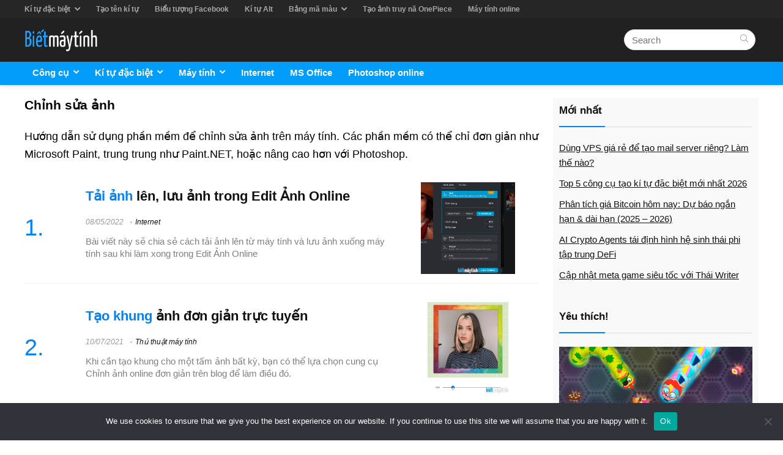

--- FILE ---
content_type: text/html; charset=UTF-8
request_url: https://bietmaytinh.com/tag/chinh-sua-anh/page/2/
body_size: 19181
content:
<!DOCTYPE html>
<html lang="en-US">
<head>
<meta charset="UTF-8" />
<meta name="viewport" content="width=device-width, initial-scale=1.0" />
<!-- feeds & pingback -->
<link rel="profile" href="http://gmpg.org/xfn/11" />

<meta name='robots' content='noindex, follow' />
	<style>img:is([sizes="auto" i], [sizes^="auto," i]) { contain-intrinsic-size: 3000px 1500px }</style>
	
	<title>Chỉnh sửa ảnh</title>
	<meta property="og:locale" content="en_US" />
	<meta property="og:type" content="article" />
	<meta property="og:title" content="Chỉnh sửa ảnh" />
	<meta property="og:description" content="Hướng dẫn sử dụng phần mềm để chỉnh sửa ảnh trên máy tính. Các phần mềm có thể chỉ đơn giản như Microsoft Paint, trung trung như Paint.NET, hoặc nâng cao hơn với Photoshop." />
	<meta property="og:url" content="http://bietmaytinh.com/tag/chinh-sua-anh/" />
	<meta property="og:site_name" content="Biết máy tính" />
	<meta name="twitter:card" content="summary_large_image" />
	<script type="application/ld+json" class="yoast-schema-graph">{"@context":"https://schema.org","@graph":[{"@type":"CollectionPage","@id":"http://bietmaytinh.com/tag/chinh-sua-anh/","url":"http://bietmaytinh.com/tag/chinh-sua-anh/page/2/","name":"Chỉnh sửa ảnh","isPartOf":{"@id":"https://bietmaytinh.com/#website"},"primaryImageOfPage":{"@id":"http://bietmaytinh.com/tag/chinh-sua-anh/page/2/#primaryimage"},"image":{"@id":"http://bietmaytinh.com/tag/chinh-sua-anh/page/2/#primaryimage"},"thumbnailUrl":"https://bietmaytinh.com/wp-content/uploads/2022/04/cach-tai-anh-len-luu-anh-trong-edit-anh-online-4.png","breadcrumb":{"@id":"http://bietmaytinh.com/tag/chinh-sua-anh/page/2/#breadcrumb"},"inLanguage":"en-US"},{"@type":"ImageObject","inLanguage":"en-US","@id":"http://bietmaytinh.com/tag/chinh-sua-anh/page/2/#primaryimage","url":"https://bietmaytinh.com/wp-content/uploads/2022/04/cach-tai-anh-len-luu-anh-trong-edit-anh-online-4.png","contentUrl":"https://bietmaytinh.com/wp-content/uploads/2022/04/cach-tai-anh-len-luu-anh-trong-edit-anh-online-4.png","width":580,"height":565,"caption":"Cách lưu ảnh xuống máy tính trong Edit ảnh online"},{"@type":"BreadcrumbList","@id":"http://bietmaytinh.com/tag/chinh-sua-anh/page/2/#breadcrumb","itemListElement":[{"@type":"ListItem","position":1,"name":"Trang chủ","item":"https://bietmaytinh.com/"},{"@type":"ListItem","position":2,"name":"Chỉnh sửa ảnh"}]},{"@type":"WebSite","@id":"https://bietmaytinh.com/#website","url":"https://bietmaytinh.com/","name":"Biết máy tính","description":"Tìm hiểu máy tính, internet, công cụ trực tuyến","publisher":{"@id":"https://bietmaytinh.com/#organization"},"potentialAction":[{"@type":"SearchAction","target":{"@type":"EntryPoint","urlTemplate":"https://bietmaytinh.com/?s={search_term_string}"},"query-input":{"@type":"PropertyValueSpecification","valueRequired":true,"valueName":"search_term_string"}}],"inLanguage":"en-US"},{"@type":"Organization","@id":"https://bietmaytinh.com/#organization","name":"Bietmaytinh.com","url":"https://bietmaytinh.com/","logo":{"@type":"ImageObject","inLanguage":"en-US","@id":"https://bietmaytinh.com/#/schema/logo/image/","url":"https://bietmaytinh.com/wp-content/uploads/2020/08/logo-bietmaytinh.png","contentUrl":"https://bietmaytinh.com/wp-content/uploads/2020/08/logo-bietmaytinh.png","width":201,"height":68,"caption":"Bietmaytinh.com"},"image":{"@id":"https://bietmaytinh.com/#/schema/logo/image/"}}]}</script>



<link rel='stylesheet' id='wp-block-library-css' href='https://bietmaytinh.com/wp-includes/css/dist/block-library/style.min.css?ver=6.8.2' type='text/css' media='all' />
<link rel='stylesheet' id='quads-style-css-css' href='https://bietmaytinh.com/wp-content/plugins/quick-adsense-reloaded/includes/gutenberg/dist/blocks.style.build.css?ver=2.0.93' type='text/css' media='all' />
<style id='greenshift-global-css-inline-css' type='text/css'>
body h1{margin-right:auto;margin-left:auto;}body h1{color:var(--wp--preset--color--black,#000000);}h1.wp-block-heading{margin-right:auto;margin-left:auto;}h1.wp-block-heading{color:var(--wp--preset--color--black,#000000);}body h2{margin-right:auto;margin-left:auto;}body h2{font-size:25px;line-height:2.3rem;}body h2{color:var(--wp--preset--color--black,#000000);}h2.wp-block-heading{margin-right:auto;margin-left:auto;}h2.wp-block-heading{font-size:25px;line-height:2.3rem;}h2.wp-block-heading{color:var(--wp--preset--color--black,#000000);}body h3{margin-right:auto;margin-left:auto;}body h3{font-size:21px;line-height:1.97rem;}h3.wp-block-heading{margin-right:auto;margin-left:auto;}h3.wp-block-heading{font-size:21px;line-height:1.97rem;}body h4{margin-right:auto;margin-left:auto;}body h4{font-size:19px;line-height:1.78rem;}h4.wp-block-heading{margin-right:auto;margin-left:auto;}h4.wp-block-heading{font-size:19px;line-height:1.78rem;}body p{margin-right:auto;margin-left:auto;}
</style>
<link rel='stylesheet' id='cookie-notice-front-css' href='https://bietmaytinh.com/wp-content/plugins/cookie-notice/css/front.min.css?ver=2.5.7' type='text/css' media='all' />
<link rel='stylesheet' id='ez-toc-css' href='https://bietmaytinh.com/wp-content/plugins/easy-table-of-contents/assets/css/screen.min.css?ver=2.0.76' type='text/css' media='all' />
<style id='ez-toc-inline-css' type='text/css'>
div#ez-toc-container .ez-toc-title {font-size: 100%;}div#ez-toc-container .ez-toc-title {font-weight: 700;}div#ez-toc-container ul li , div#ez-toc-container ul li a {font-size: 95%;}div#ez-toc-container ul li , div#ez-toc-container ul li a {font-weight: 500;}div#ez-toc-container nav ul ul li {font-size: 90%;}div#ez-toc-container {width: 350px;}ul.ez-toc-list a.ez-toc-link { padding: 0 0 10px 0; }
.ez-toc-container-direction {direction: ltr;}.ez-toc-counter ul{counter-reset: item ;}.ez-toc-counter nav ul li a::before {content: counters(item, '.', decimal) '. ';display: inline-block;counter-increment: item;flex-grow: 0;flex-shrink: 0;margin-right: .2em; float: left; }.ez-toc-widget-direction {direction: ltr;}.ez-toc-widget-container ul{counter-reset: item ;}.ez-toc-widget-container nav ul li a::before {content: counters(item, '.', decimal) '. ';display: inline-block;counter-increment: item;flex-grow: 0;flex-shrink: 0;margin-right: .2em; float: left; }
</style>
<link rel='stylesheet' id='parent-style-css' href='https://bietmaytinh.com/wp-content/themes/rehub-theme/style.css?ver=6.8.2' type='text/css' media='all' />
<link rel='stylesheet' id='child-style-css' href='https://bietmaytinh.com/wp-content/themes/rehub-theme-child/style.css?ver=6.8.2' type='text/css' media='all' />
<style id='akismet-widget-style-inline-css' type='text/css'>

			.a-stats {
				--akismet-color-mid-green: #357b49;
				--akismet-color-white: #fff;
				--akismet-color-light-grey: #f6f7f7;

				max-width: 350px;
				width: auto;
			}

			.a-stats * {
				all: unset;
				box-sizing: border-box;
			}

			.a-stats strong {
				font-weight: 600;
			}

			.a-stats a.a-stats__link,
			.a-stats a.a-stats__link:visited,
			.a-stats a.a-stats__link:active {
				background: var(--akismet-color-mid-green);
				border: none;
				box-shadow: none;
				border-radius: 8px;
				color: var(--akismet-color-white);
				cursor: pointer;
				display: block;
				font-family: -apple-system, BlinkMacSystemFont, 'Segoe UI', 'Roboto', 'Oxygen-Sans', 'Ubuntu', 'Cantarell', 'Helvetica Neue', sans-serif;
				font-weight: 500;
				padding: 12px;
				text-align: center;
				text-decoration: none;
				transition: all 0.2s ease;
			}

			/* Extra specificity to deal with TwentyTwentyOne focus style */
			.widget .a-stats a.a-stats__link:focus {
				background: var(--akismet-color-mid-green);
				color: var(--akismet-color-white);
				text-decoration: none;
			}

			.a-stats a.a-stats__link:hover {
				filter: brightness(110%);
				box-shadow: 0 4px 12px rgba(0, 0, 0, 0.06), 0 0 2px rgba(0, 0, 0, 0.16);
			}

			.a-stats .count {
				color: var(--akismet-color-white);
				display: block;
				font-size: 1.5em;
				line-height: 1.4;
				padding: 0 13px;
				white-space: nowrap;
			}
		
</style>
<link rel='stylesheet' id='tablepress-default-css' href='https://bietmaytinh.com/wp-content/tablepress-combined.min.css?ver=115' type='text/css' media='all' />
<link rel='stylesheet' id='rhstyle-css' href='https://bietmaytinh.com/wp-content/themes/rehub-theme-child/style.css?ver=19.7.1' type='text/css' media='all' />
<link rel='stylesheet' id='rehubicons-css' href='https://bietmaytinh.com/wp-content/themes/rehub-theme/iconstyle.css?ver=19.7.1' type='text/css' media='all' />
<link rel='stylesheet' id='rhelementor-css' href='https://bietmaytinh.com/wp-content/themes/rehub-theme/css/elementor.css?ver=1.0' type='text/css' media='all' />
<style id='quads-styles-inline-css' type='text/css'>

    .quads-location ins.adsbygoogle {
        background: transparent !important;
    }.quads-location .quads_rotator_img{ opacity:1 !important;}
    .quads.quads_ad_container { display: grid; grid-template-columns: auto; grid-gap: 10px; padding: 10px; }
    .grid_image{animation: fadeIn 0.5s;-webkit-animation: fadeIn 0.5s;-moz-animation: fadeIn 0.5s;
        -o-animation: fadeIn 0.5s;-ms-animation: fadeIn 0.5s;}
    .quads-ad-label { font-size: 12px; text-align: center; color: #333;}
    .quads_click_impression { display: none;} .quads-location, .quads-ads-space{max-width:100%;} @media only screen and (max-width: 480px) { .quads-ads-space, .penci-builder-element .quads-ads-space{max-width:340px;}}
</style>
<script type="text/javascript" id="cookie-notice-front-js-before">
/* <![CDATA[ */
var cnArgs = {"ajaxUrl":"https:\/\/bietmaytinh.com\/wp-admin\/admin-ajax.php","nonce":"321317f167","hideEffect":"fade","position":"bottom","onScroll":true,"onScrollOffset":1,"onClick":false,"cookieName":"cookie_notice_accepted","cookieTime":2592000,"cookieTimeRejected":2592000,"globalCookie":false,"redirection":false,"cache":true,"revokeCookies":false,"revokeCookiesOpt":"automatic"};
/* ]]> */
</script>
<script type="text/javascript" src="https://bietmaytinh.com/wp-content/plugins/cookie-notice/js/front.min.js?ver=2.5.7" id="cookie-notice-front-js"></script>
<script type="text/javascript" src="https://bietmaytinh.com/wp-includes/js/jquery/jquery.min.js?ver=3.7.1" id="jquery-core-js"></script>
<link rel="https://api.w.org/" href="https://bietmaytinh.com/wp-json/" /><link rel="alternate" title="JSON" type="application/json" href="https://bietmaytinh.com/wp-json/wp/v2/tags/8" /><script>document.cookie = 'quads_browser_width='+screen.width;</script><link rel="preload" href="https://bietmaytinh.com/wp-content/themes/rehub-theme/fonts/rhicons.woff2?3oibrk" as="font" type="font/woff2" crossorigin="crossorigin"><style type="text/css"> @media (min-width:1025px){header .logo-section{padding:15px 0;}}.main-nav{box-shadow:0 1px 8px rgba(0,0,0,0.1),0 0 0 1px rgba(0,0,0,0.03) !important;}nav.top_menu > ul > li > a{font-size:15px}.post,body .post-readopt .post-inner,body .post-readopt:not(.main-side),body .post-readopt .post,.post p{font-size:17px;line-height:30px;}header .main-nav,.main-nav.dark_style,.header_one_row .main-nav{background:none repeat scroll 0 0 #009dfb!important;box-shadow:none;}.main-nav{border-bottom:none;border-top:none;}.dl-menuwrapper .dl-menu{margin:0 !important}.header_top_wrap{background:none repeat scroll 0 0 #262626!important;}.header-top,.header_top_wrap{border:none !important}.header_top_wrap .user-ava-intop:after,.header-top .top-nav > ul > li > a,.header-top a.cart-contents,.header_top_wrap .icon-search-onclick:before,.header-top .top-social,.header-top .top-social a{color:#a7a7a7 !important;}.header-top .top-nav li{border:none !important;}nav.top_menu > ul > li > a{color:#f9f9f9 !important;}nav.top_menu > ul > li > a:hover{box-shadow:none;}.responsive_nav_wrap .user-ava-intop:after,.dl-menuwrapper button i,.responsive_nav_wrap .rh-header-icon{color:#f9f9f9 !important;}.dl-menuwrapper button svg line{stroke:#f9f9f9 !important;}.responsive_nav_wrap{background:none repeat scroll 0 0 #1c1f21!important;box-shadow:none;}.main-nav{border-bottom:none;border-top:none;}.dl-menuwrapper .dl-menu{margin:0 !important}#main_header,.is-sticky .logo_section_wrap,.sticky-active.logo_section_wrap{background-color:#212121 !important}.main-nav.white_style{border-top:none}nav.top_menu > ul:not(.off-canvas) > li > a:after{top:auto;bottom:0}.header-top{border:none;} .widget .title:after{border-bottom:2px solid #0083f7;}.rehub-main-color-border,nav.top_menu > ul > li.vertical-menu.border-main-color .sub-menu,.rh-main-bg-hover:hover,.wp-block-quote,ul.def_btn_link_tabs li.active a,.wp-block-pullquote{border-color:#0083f7;}.wpsm_promobox.rehub_promobox{border-left-color:#0083f7!important;}.color_link{color:#0083f7 !important;}.featured_slider:hover .score,.top_chart_controls .controls:hover,article.post .wpsm_toplist_heading:before{border-color:#0083f7;}.btn_more:hover,.tw-pagination .current{border:1px solid #0083f7;color:#fff}.rehub_woo_review .rehub_woo_tabs_menu li.current{border-top:3px solid #0083f7;}.gallery-pics .gp-overlay{box-shadow:0 0 0 4px #0083f7 inset;}.post .rehub_woo_tabs_menu li.current,.woocommerce div.product .woocommerce-tabs ul.tabs li.active{border-top:2px solid #0083f7;}.rething_item a.cat{border-bottom-color:#0083f7}nav.top_menu ul li ul.sub-menu{border-bottom:2px solid #0083f7;}.widget.deal_daywoo,.elementor-widget-wpsm_woofeatured .deal_daywoo{border:3px solid #0083f7;padding:20px;background:#fff;}.deal_daywoo .wpsm-bar-bar{background-color:#0083f7 !important} #buddypress div.item-list-tabs ul li.selected a span,#buddypress div.item-list-tabs ul li.current a span,#buddypress div.item-list-tabs ul li a span,.user-profile-div .user-menu-tab > li.active > a,.user-profile-div .user-menu-tab > li.active > a:focus,.user-profile-div .user-menu-tab > li.active > a:hover,.news_in_thumb:hover a.rh-label-string,.news_out_thumb:hover a.rh-label-string,.col-feat-grid:hover a.rh-label-string,.carousel-style-deal .re_carousel .controls,.re_carousel .controls:hover,.openedprevnext .postNavigation .postnavprev,.postNavigation .postnavprev:hover,.top_chart_pagination a.selected,.flex-control-paging li a.flex-active,.flex-control-paging li a:hover,.btn_more:hover,body .tabs-menu li:hover,body .tabs-menu li.current,.featured_slider:hover .score,#bbp_user_edit_submit,.bbp-topic-pagination a,.bbp-topic-pagination a,.custom-checkbox label.checked:after,.slider_post .caption,ul.postpagination li.active a,ul.postpagination li:hover a,ul.postpagination li a:focus,.top_theme h5 strong,.re_carousel .text:after,#topcontrol:hover,.main_slider .flex-overlay:hover a.read-more,.rehub_chimp #mc_embed_signup input#mc-embedded-subscribe,#rank_1.rank_count,#toplistmenu > ul li:before,.rehub_chimp:before,.wpsm-members > strong:first-child,.r_catbox_btn,.wpcf7 .wpcf7-submit,.wpsm_pretty_hover li:hover,.wpsm_pretty_hover li.current,.rehub-main-color-bg,.togglegreedybtn:after,.rh-bg-hover-color:hover a.rh-label-string,.rh-main-bg-hover:hover,.rh_wrapper_video_playlist .rh_video_currently_playing,.rh_wrapper_video_playlist .rh_video_currently_playing.rh_click_video:hover,.rtmedia-list-item .rtmedia-album-media-count,.tw-pagination .current,.dokan-dashboard .dokan-dash-sidebar ul.dokan-dashboard-menu li.active,.dokan-dashboard .dokan-dash-sidebar ul.dokan-dashboard-menu li:hover,.dokan-dashboard .dokan-dash-sidebar ul.dokan-dashboard-menu li.dokan-common-links a:hover,#ywqa-submit-question,.woocommerce .widget_price_filter .ui-slider .ui-slider-range,.rh-hov-bor-line > a:after,nav.top_menu > ul:not(.off-canvas) > li > a:after,.rh-border-line:after,.wpsm-table.wpsm-table-main-color table tr th,.rh-hov-bg-main-slide:before,.rh-hov-bg-main-slidecol .col_item:before,.mvx-tablink.active::before{background:#0083f7;}@media (max-width:767px){.postNavigation .postnavprev{background:#0083f7;}}.rh-main-bg-hover:hover,.rh-main-bg-hover:hover .whitehovered,.user-profile-div .user-menu-tab > li.active > a{color:#fff !important} a,.carousel-style-deal .deal-item .priced_block .price_count ins,nav.top_menu ul li.menu-item-has-children ul li.menu-item-has-children > a:before,.top_chart_controls .controls:hover,.flexslider .fa-pulse,.footer-bottom .widget .f_menu li a:hover,.comment_form h3 a,.bbp-body li.bbp-forum-info > a:hover,.bbp-body li.bbp-topic-title > a:hover,#subscription-toggle a:before,#favorite-toggle a:before,.aff_offer_links .aff_name a,.rh-deal-price,.commentlist .comment-content small a,.related_articles .title_cat_related a,article em.emph,.campare_table table.one td strong.red,.sidebar .tabs-item .detail p a,.footer-bottom .widget .title span,footer p a,.welcome-frase strong,article.post .wpsm_toplist_heading:before,.post a.color_link,.categoriesbox:hover h3 a:after,.bbp-body li.bbp-forum-info > a,.bbp-body li.bbp-topic-title > a,.widget .title i,.woocommerce-MyAccount-navigation ul li.is-active a,.category-vendormenu li.current a,.deal_daywoo .title,.rehub-main-color,.wpsm_pretty_colored ul li.current a,.wpsm_pretty_colored ul li.current,.rh-heading-hover-color:hover h2 a,.rh-heading-hover-color:hover h3 a,.rh-heading-hover-color:hover h4 a,.rh-heading-hover-color:hover h5 a,.rh-heading-hover-color:hover h3,.rh-heading-hover-color:hover h2,.rh-heading-hover-color:hover h4,.rh-heading-hover-color:hover h5,.rh-heading-hover-color:hover .rh-heading-hover-item a,.rh-heading-icon:before,.widget_layered_nav ul li.chosen a:before,.wp-block-quote.is-style-large p,ul.page-numbers li span.current,ul.page-numbers li a:hover,ul.page-numbers li.active a,.page-link > span:not(.page-link-title),blockquote:not(.wp-block-quote) p,span.re_filtersort_btn:hover,span.active.re_filtersort_btn,.deal_daywoo .price,div.sortingloading:after{color:#0083f7;} .page-link > span:not(.page-link-title),.widget.widget_affegg_widget .title,.widget.top_offers .title,.widget.cegg_widget_products .title,header .header_first_style .search form.search-form [type="submit"],header .header_eight_style .search form.search-form [type="submit"],.filter_home_pick span.active,.filter_home_pick span:hover,.filter_product_pick span.active,.filter_product_pick span:hover,.rh_tab_links a.active,.rh_tab_links a:hover,.wcv-navigation ul.menu li.active,.wcv-navigation ul.menu li:hover a,form.search-form [type="submit"],.rehub-sec-color-bg,input#ywqa-submit-question,input#ywqa-send-answer,.woocommerce button.button.alt,.tabsajax span.active.re_filtersort_btn,.wpsm-table.wpsm-table-sec-color table tr th,.rh-slider-arrow,.rh-hov-bg-sec-slide:before,.rh-hov-bg-sec-slidecol .col_item:before{background:#0083f7 !important;color:#fff !important;outline:0}.widget.widget_affegg_widget .title:after,.widget.top_offers .title:after,.widget.cegg_widget_products .title:after{border-top-color:#0083f7 !important;}.page-link > span:not(.page-link-title){border:1px solid #0083f7;}.page-link > span:not(.page-link-title),.header_first_style .search form.search-form [type="submit"] i{color:#fff !important;}.rh_tab_links a.active,.rh_tab_links a:hover,.rehub-sec-color-border,nav.top_menu > ul > li.vertical-menu.border-sec-color > .sub-menu,body .rh-slider-thumbs-item--active{border-color:#0083f7}.rh_wrapper_video_playlist .rh_video_currently_playing,.rh_wrapper_video_playlist .rh_video_currently_playing.rh_click_video:hover{background-color:#0083f7;box-shadow:1200px 0 0 #0083f7 inset;}.rehub-sec-color{color:#0083f7} .price_count,.rehub_offer_coupon,#buddypress .dir-search input[type=text],.gmw-form-wrapper input[type=text],.gmw-form-wrapper select,.rh_post_layout_big_offer .priced_block .btn_offer_block,#buddypress a.button,.btn_more,#main_header .wpsm-button,#rh-header-cover-image .wpsm-button,#wcvendor_image_bg .wpsm-button,.rate-bar-bar,.rate-bar,.rehub-main-smooth,.re_filter_instore span.re_filtersort_btn:hover,.re_filter_instore span.active.re_filtersort_btn,.head_search .search-form,.head_search form.search-form input[type="text"],form.search-form input[type="text"]{border-radius:100px}.news .priced_block .price_count,.blog_string .priced_block .price_count,.main_slider .price_count{margin-right:5px}.right_aff .priced_block .btn_offer_block,.right_aff .priced_block .price_count{border-radius:0 !important}form.search-form.product-search-form input[type="text"]{border-radius:100px 0 0 100px;}form.search-form [type="submit"]{border-radius:0 100px 100px 0;}.rtl form.search-form.product-search-form input[type="text"]{border-radius:0 100px 100px 0;}.rtl form.search-form [type="submit"]{border-radius:100px 0 0 100px;}.woocommerce .products.grid_woo .product,.rh_offer_list .offer_thumb .deal_img_wrap,.rehub_chimp #mc_embed_signup input.email,#mc_embed_signup input#mc-embedded-subscribe,.grid_onsale,.def_btn,input[type="submit"],input[type="button"],input[type="reset"],.wpsm-button,#buddypress div.item-list-tabs ul li a,#buddypress .standard-form input[type=text],#buddypress .standard-form textarea,.blacklabelprice{border-radius:5px}.news-community,.review-top .overall-score,.rate_bar_wrap,.rh_offer_list,.woo-tax-logo,#buddypress form#whats-new-form,#buddypress div#invite-list,#buddypress #send-reply div.message-box,.rehub-sec-smooth,#wcfm-main-contentainer #wcfm-content,.wcfm_welcomebox_header{border-radius:8px}.review-top .overall-score span.overall-text{border-radius:0 0 8px 8px}.coupon_btn:before{display:none;}#rhSplashSearch form.search-form input[type="text"],#rhSplashSearch form.search-form [type="submit"]{border-radius:0 !important} .woocommerce .woo-button-area .masked_coupon,.woocommerce a.woo_loop_btn,.woocommerce .button.checkout,.woocommerce input.button.alt,.woocommerce a.add_to_cart_button:not(.flat-woo-btn),.woocommerce-page a.add_to_cart_button:not(.flat-woo-btn),.woocommerce .single_add_to_cart_button,.woocommerce div.product form.cart .button,.woocommerce .checkout-button.button,.priced_block .btn_offer_block,.priced_block .button,.rh-deal-compact-btn,input.mdf_button,#buddypress input[type="submit"],#buddypress input[type="button"],#buddypress input[type="reset"],#buddypress button.submit,.wpsm-button.rehub_main_btn,.wcv-grid a.button,input.gmw-submit,#ws-plugin--s2member-profile-submit,#rtmedia_create_new_album,input[type="submit"].dokan-btn-theme,a.dokan-btn-theme,.dokan-btn-theme,#wcfm_membership_container a.wcfm_submit_button,.woocommerce button.button,.rehub-main-btn-bg,.woocommerce #payment #place_order,.wc-block-grid__product-add-to-cart.wp-block-button .wp-block-button__link{background:none #de1414 !important;color:#ffffff !important;fill:#ffffff !important;border:none !important;text-decoration:none !important;outline:0;box-shadow:-1px 6px 19px rgba(222,20,20,0.25) !important;border-radius:100px !important;}.rehub-main-btn-bg > a{color:#ffffff !important;}.woocommerce a.woo_loop_btn:hover,.woocommerce .button.checkout:hover,.woocommerce input.button.alt:hover,.woocommerce a.add_to_cart_button:not(.flat-woo-btn):hover,.woocommerce-page a.add_to_cart_button:not(.flat-woo-btn):hover,.woocommerce a.single_add_to_cart_button:hover,.woocommerce-page a.single_add_to_cart_button:hover,.woocommerce div.product form.cart .button:hover,.woocommerce-page div.product form.cart .button:hover,.woocommerce .checkout-button.button:hover,.priced_block .btn_offer_block:hover,.wpsm-button.rehub_main_btn:hover,#buddypress input[type="submit"]:hover,#buddypress input[type="button"]:hover,#buddypress input[type="reset"]:hover,#buddypress button.submit:hover,.small_post .btn:hover,.ap-pro-form-field-wrapper input[type="submit"]:hover,.wcv-grid a.button:hover,#ws-plugin--s2member-profile-submit:hover,.rething_button .btn_more:hover,#wcfm_membership_container a.wcfm_submit_button:hover,.woocommerce #payment #place_order:hover,.woocommerce button.button:hover,.rehub-main-btn-bg:hover,.rehub-main-btn-bg:hover > a,.wc-block-grid__product-add-to-cart.wp-block-button .wp-block-button__link:hover{background:none #de1414 !important;color:#ffffff !important;border-color:transparent;box-shadow:-1px 6px 13px rgba(222,20,20,0.35) !important;}.rehub_offer_coupon:hover{border:1px dashed #de1414;}.rehub_offer_coupon:hover i.far,.rehub_offer_coupon:hover i.fal,.rehub_offer_coupon:hover i.fas{color:#de1414}.re_thing_btn .rehub_offer_coupon.not_masked_coupon:hover{color:#de1414 !important}.woocommerce a.woo_loop_btn:active,.woocommerce .button.checkout:active,.woocommerce .button.alt:active,.woocommerce a.add_to_cart_button:not(.flat-woo-btn):active,.woocommerce-page a.add_to_cart_button:not(.flat-woo-btn):active,.woocommerce a.single_add_to_cart_button:active,.woocommerce-page a.single_add_to_cart_button:active,.woocommerce div.product form.cart .button:active,.woocommerce-page div.product form.cart .button:active,.woocommerce .checkout-button.button:active,.wpsm-button.rehub_main_btn:active,#buddypress input[type="submit"]:active,#buddypress input[type="button"]:active,#buddypress input[type="reset"]:active,#buddypress button.submit:active,.ap-pro-form-field-wrapper input[type="submit"]:active,.wcv-grid a.button:active,#ws-plugin--s2member-profile-submit:active,.woocommerce #payment #place_order:active,input[type="submit"].dokan-btn-theme:active,a.dokan-btn-theme:active,.dokan-btn-theme:active,.woocommerce button.button:active,.rehub-main-btn-bg:active,.wc-block-grid__product-add-to-cart.wp-block-button .wp-block-button__link:active{background:none #de1414 !important;box-shadow:0 1px 0 #999 !important;top:2px;color:#ffffff !important;}.rehub_btn_color,.rehub_chimp_flat #mc_embed_signup input#mc-embedded-subscribe{background-color:#de1414;border:1px solid #de1414;color:#ffffff;text-shadow:none}.rehub_btn_color:hover{color:#ffffff;background-color:#de1414;border:1px solid #de1414;}.rething_button .btn_more{border:1px solid #de1414;color:#de1414;}.rething_button .priced_block.block_btnblock .price_count{color:#de1414;font-weight:normal;}.widget_merchant_list .buttons_col{background-color:#de1414 !important;}.widget_merchant_list .buttons_col a{color:#ffffff !important;}.rehub-svg-btn-fill svg{fill:#de1414;}.rehub-svg-btn-stroke svg{stroke:#de1414;}@media (max-width:767px){#float-panel-woo-area{border-top:1px solid #de1414}}:root{--rehub-main-color:#0083f7;--rehub-sec-color:#0083f7;--rehub-main-btn-bg:#de1414;--rehub-link-color:#0083f7;}</style><style>body{font-family:Arial, sans-serif}
h1,h2,h3,h4,h5,h6{line-height:1.5!important;}
h1{font-family:30px}
.widget .title, .widget h2, .elementor-widget .title{font-weight:bold}
.widget{line-height:1.6}
#topcontrol{background:#3a9df4;border-radius:50%}
.header-top{font-weight:600}

.sidebar, .side-twocol {
    width: 336px;
    padding: 10px;
    background: #f9f9f9;
}

.footer_widget .widget .title{font-weight:bold}
body:not(.noinnerpadding) .rh-post-wrapper {
    background: #fff;
    border: 1px solid #ecf1f5;
    padding: 25px;
    box-shadow: 0 2px 2px #ECECEC;
}

@media (max-width:768px) {.sidebar{display:none !important}}

nav.top_menu > ul > li {
    border-right: none!important;
}
nav.top_menu>ul:not(.off-canvas)>li>a:hover:after, nav.top_menu>ul:not(.off-canvas)>li.current_page_item>a:after{display:none !important}

/* Xoa loi border trong bang */
.wp-block-table td, .wp-block-table th{border: 1px solid #e8e8e9;}

/* gach duoi lien ket */
p a {
    text-decoration: underline;
}

h2.mb15.mt0.font110.mobfont100.fontnormal.lineheight20{font-weight:600!important}

#containerf {
  text-align: center;
  height: 100%;
}
/* Nut full width */
.buttonf {
  color: #fff;
  background-color: #0083F7;
  border-color: #ccc;
  font-size: 14px;
  font-weight: 600;
margin-bottom:50px;
  border: 1px solid transparent;
  border-radius: 4px;
  cursor: pointer;
  line-height: 1.42857143;
  text-align: center;
  white-space: nowrap;
  vertical-align: middle;
  padding: 6px 12px;
}
.errorf {
  font-weight: bold;
  font-size: 20px;
  padding: 20px;
}

/* bo gach duoi tag */

.single .tags p a {text-decoration:none;font-size:15px}

/* css bang ki tu, hien logo apple */

.bangkitu span {
  display: inline-block;
  margin: 0.3rem;
  width: 4rem;
  height: 4rem;
  line-height: 4rem;
  font-size: 35px;
  text-align: center;
  vertical-align: middle;
  border: 1px solid #b5b5b5;
  cursor: pointer;
  border-radius: 5px;
  -moz-user-select: all;
  -webkit-user-select: all;
  -ms-user-select: all;
  user-select: all;
}
.bangkitu span:hover {
 border: 1px solid #000;
}

.bangkitu {
 margin:50px auto;
}

@font-face {
  font-family: bietmaytinhapplefont;
  src: url('/wp-content/uploads/font/bietmaytinhapplefont.woff2')
}

/* ki tu alt */

.kitualt td:nth-child(odd){background:#f5f5f5;font-size:25px;}

.kitualt td{border:none}

/* bang ma mau */ 

.bangma th, .bangma td{text-align:center;vertical-align: middle;padding:8px 3px}

/* boi den van ban */ 

::selection{
background:#e0f5ff;
color:#333;
}

/* quote */ 

.wp-block-quote{
border:none;
background: #fff5d7;
}
.wp-block-quote p{
padding:10px;
}

.footer-heart {
  display: inline-block;
  animation: pulse-heart 1.2s infinite;
  transform-origin: center;
}

@keyframes pulse-heart {
  0%, 100% {
    transform: scale(0.7);
  }
  50% {
    transform: scale(1.5);
  }
}</style><meta name="generator" content="Elementor 3.27.6; features: additional_custom_breakpoints; settings: css_print_method-external, google_font-enabled, font_display-auto">
			<style>
				.e-con.e-parent:nth-of-type(n+4):not(.e-lazyloaded):not(.e-no-lazyload),
				.e-con.e-parent:nth-of-type(n+4):not(.e-lazyloaded):not(.e-no-lazyload) * {
					background-image: none !important;
				}
				@media screen and (max-height: 1024px) {
					.e-con.e-parent:nth-of-type(n+3):not(.e-lazyloaded):not(.e-no-lazyload),
					.e-con.e-parent:nth-of-type(n+3):not(.e-lazyloaded):not(.e-no-lazyload) * {
						background-image: none !important;
					}
				}
				@media screen and (max-height: 640px) {
					.e-con.e-parent:nth-of-type(n+2):not(.e-lazyloaded):not(.e-no-lazyload),
					.e-con.e-parent:nth-of-type(n+2):not(.e-lazyloaded):not(.e-no-lazyload) * {
						background-image: none !important;
					}
				}
			</style>
			<link rel="icon" href="https://bietmaytinh.com/wp-content/uploads/2022/11/Favicon1-bietmaytinh.png" sizes="32x32" />
<link rel="icon" href="https://bietmaytinh.com/wp-content/uploads/2022/11/Favicon1-bietmaytinh.png" sizes="192x192" />
<link rel="apple-touch-icon" href="https://bietmaytinh.com/wp-content/uploads/2022/11/Favicon1-bietmaytinh.png" />
<meta name="msapplication-TileImage" content="https://bietmaytinh.com/wp-content/uploads/2022/11/Favicon1-bietmaytinh.png" />
		<style type="text/css" id="wp-custom-css">
			#topcontrol{background:#3a9df4}		</style>
		<noscript><style>.perfmatters-lazy[data-src]{display:none !important;}</style></noscript></head>
<body class="archive paged tag tag-chinh-sua-anh tag-8 wp-custom-logo wp-embed-responsive paged-2 tag-paged-2 wp-theme-rehub-theme wp-child-theme-rehub-theme-child cookies-not-set gspbody gspb-bodyfront elementor-default elementor-kit-8595">
	               
<!-- Outer Start -->
<div class="rh-outer-wrap">
    <div id="top_ankor"></div>
    <!-- HEADER -->
            <header id="main_header" class="white_style width-100p position-relative">
            <div class="header_wrap">
                  
                    <!-- top -->  
                    <div class="header_top_wrap white_style">
                        <style scoped>
              .header-top { border-bottom: 1px solid #eee; min-height: 30px; overflow: visible;  }
              .header-top .top-nav a { color: #111111; }
              .header-top .top-nav li { float: left; font-size: 12px; line-height: 14px; position: relative;z-index: 99999999; }
              .header-top .top-nav > ul > li{padding-left: 13px; border-left: 1px solid #666666; margin: 0 13px 0 0;}
              .header-top .top-nav ul { list-style: none; }
              .header-top .top-nav a:hover { text-decoration: underline }
              .header-top .top-nav li:first-child { margin-left: 0px; border-left: 0px; padding-left: 0; }
              .top-nav ul.sub-menu{width: 160px;}
              .top-nav ul.sub-menu > li > a{padding: 10px;display: block;}
              .top-nav ul.sub-menu > li{float: none; display: block; margin: 0}
              .top-nav ul.sub-menu > li > a:hover{background-color: #f1f1f1; text-decoration: none;}
              .header_top_wrap .icon-in-header-small{float: right;font-size: 12px; line-height:12px;margin: 10px 7px 10px 7px}
              .header-top .top-nav > ul > li.menu-item-has-children > a:before{font-size: 12px}
              .header-top .top-nav > ul > li.menu-item-has-children > a:before { font-size: 14px; content: "\f107";margin: 0 0 0 7px; float: right; }
              .top-nav > ul > li.hovered ul.sub-menu{top: 22px}
              .top-nav > ul > li.hovered ul.sub-menu { opacity: 1; visibility: visible;transform: translateY(0); left: 0; top: 100% }
              .header_top_wrap.dark_style { background-color: #000; width: 100%; border-bottom: 1px solid #3c3c3c; color: #ccc }
              .header_top_wrap.dark_style .header-top a.cart-contents, .header_top_wrap.dark_style .icon-search-onclick:before {color: #ccc}
              .header_top_wrap.dark_style .header-top { border: none;}
              #main_header.dark_style .header-top{border-color: rgba(238, 238, 238, 0.22)}
              .header_top_wrap.dark_style .header-top .top-nav > ul > li > a { color: #b6b6b6 }
            </style>                        <div class="rh-container">
                            <div class="header-top clearfix rh-flex-center-align">    
                                <div class="top-nav"><ul id="menu-top-menu" class="menu"><li id="menu-item-15961" class="hideontablet menu-item menu-item-type-custom menu-item-object-custom menu-item-has-children menu-item-15961"><a href="https://bietmaytinh.com/ki-tu-dac-biet/">Kí tự đặc biệt</a>
<ul class="sub-menu">
	<li id="menu-item-15974" class="menu-item menu-item-type-custom menu-item-object-custom menu-item-15974"><a href="https://bietmaytinh.com/ki-tu-hay-dung/">Kí tự hay dùng</a></li>
	<li id="menu-item-15980" class="menu-item menu-item-type-custom menu-item-object-custom menu-item-15980"><a href="https://bietmaytinh.com/ki-tu-chu-cai/">Kí tự chữ cái</a></li>
	<li id="menu-item-15981" class="menu-item menu-item-type-custom menu-item-object-custom menu-item-15981"><a href="https://bietmaytinh.com/ki-tu-so/">Kí tự số</a></li>
	<li id="menu-item-15982" class="menu-item menu-item-type-custom menu-item-object-custom menu-item-15982"><a href="https://bietmaytinh.com/ki-tu-chu-nho/">Chữ và số nhỏ</a></li>
	<li id="menu-item-15983" class="menu-item menu-item-type-custom menu-item-object-custom menu-item-15983"><a href="https://bietmaytinh.com/ki-tu-chu-nguoc/">Chữ ngược</a></li>
</ul>
</li>
<li id="menu-item-15975" class="menu-item menu-item-type-custom menu-item-object-custom menu-item-15975"><a href="https://bietmaytinh.com/tenkitudacbiet/">Tạo tên kí tự</a></li>
<li id="menu-item-15976" class="menu-item menu-item-type-custom menu-item-object-custom menu-item-15976"><a href="https://bietmaytinh.com/bieutuongfb/">Biểu tượng Facebook</a></li>
<li id="menu-item-15962" class="menu-item menu-item-type-custom menu-item-object-custom menu-item-15962"><a href="https://bietmaytinh.com/alt-codes/">Kí tự Alt</a></li>
<li id="menu-item-15964" class="hideontablet menu-item menu-item-type-custom menu-item-object-custom menu-item-has-children menu-item-15964"><a href="https://bietmaytinh.com/bang-ma-mau/">Bảng mã màu</a>
<ul class="sub-menu">
	<li id="menu-item-15965" class="menu-item menu-item-type-custom menu-item-object-custom menu-item-15965"><a href="https://bietmaytinh.com/laymamau/">Lấy mã màu</a></li>
	<li id="menu-item-15966" class="menu-item menu-item-type-custom menu-item-object-custom menu-item-15966"><a href="https://bietmaytinh.com/colorpicker/">Tra cứu mã màu</a></li>
	<li id="menu-item-15967" class="menu-item menu-item-type-custom menu-item-object-custom menu-item-15967"><a href="https://bietmaytinh.com/bang-ma-mau/">Bảng mã màu chuẩn</a></li>
	<li id="menu-item-15968" class="menu-item menu-item-type-custom menu-item-object-custom menu-item-15968"><a href="https://bietmaytinh.com/hinhnengradient/">Hình nền gradient</a></li>
</ul>
</li>
<li id="menu-item-15963" class="hideontablet menu-item menu-item-type-custom menu-item-object-custom menu-item-15963"><a href="https://bietmaytinh.com/tao-anh-truy-na/">Tạo ảnh truy nã OnePiece</a></li>
<li id="menu-item-15986" class="hideontablet menu-item menu-item-type-custom menu-item-object-custom menu-item-15986"><a href="https://bietmaytinh.com/maytinhonline/">Máy tính online</a></li>
</ul></div>                                <div class="rh-flex-right-align top-social"> 
                                                                                          
                                </div>
                            </div>
                        </div>
                    </div>
                    <!-- /top --> 
                                                                                    <!-- Logo section -->
<div class="logo_section_wrap hideontablet">
    <div class="rh-container">
        <div class="logo-section rh-flex-center-align tabletblockdisplay header_six_style clearfix">
            <div class="logo">
          		          			<a href="https://bietmaytinh.com" class="logo_image"><img src="https://bietmaytinh.com/wp-content/uploads/2020/08/logo-bietmaytinh.png" alt="Biết máy tính" height="" width="120" /></a>
          		       
            </div>                       
                        <div class="rh-flex-center-align rh-flex-right-align">
                            <div class="position-relative head_search hideontablet mr5 ml5 litesearchstyle"><form  role="search" method="get" class="search-form" action="https://bietmaytinh.com/">
  	<input type="text" name="s" placeholder="Search"  data-posttype="post">
  	<input type="hidden" name="post_type" value="post" />  	<button type="submit" class="btnsearch hideonmobile" aria-label="Search"><i class="rhicon rhi-search"></i></button>
</form>
</div>                            
                            
             
            </div>                        
        </div>
    </div>
</div>
<!-- /Logo section -->  
<!-- Main Navigation -->
<div class="header_icons_menu search-form-inheader main-nav mob-logo-enabled white_style">  
    <div class="rh-container"> 
	        
        <nav class="top_menu"><ul id="menu-main-menu" class="menu"><li id="menu-item-9716" class="rh-subitem-menus menu-item menu-item-type-custom menu-item-object-custom menu-item-has-children"><a href="#">Công cụ</a>
<ul class="sub-menu">
	<li id="menu-item-8110" class="menu-item menu-item-type-custom menu-item-object-custom menu-item-has-children"><a href="#">Chỉnh sửa ảnh</a>
	<ul class="sub-menu">
		<li id="menu-item-8283" class="menu-item menu-item-type-custom menu-item-object-custom"><a href="https://bietmaytinh.com/photoshop">Photoshop online</a></li>
		<li id="menu-item-8282" class="menu-item menu-item-type-post_type menu-item-object-post"><a href="https://bietmaytinh.com/photoshopcs6/">Photoshop CS6 online</a></li>
		<li id="menu-item-8284" class="menu-item menu-item-type-custom menu-item-object-custom"><a href="https://bietmaytinh.com/chinhsuaanh">CSA online</a></li>
		<li id="menu-item-9143" class="menu-item menu-item-type-post_type menu-item-object-post"><a href="https://bietmaytinh.com/edit-anh/">Edit ảnh online</a></li>
		<li id="menu-item-12313" class="menu-item menu-item-type-post_type menu-item-object-post"><a href="https://bietmaytinh.com/paint-online/">Paint online</a></li>
		<li id="menu-item-8107" class="menu-item menu-item-type-custom menu-item-object-custom"><a href="https://bietmaytinh.com/chinhanh/">ePhotor</a></li>
		<li id="menu-item-9400" class="menu-item menu-item-type-post_type menu-item-object-post"><a href="https://bietmaytinh.com/chenlogo/">Chèn logo hàng loạt</a></li>
	</ul>
</li>
	<li id="menu-item-9717" class="menu-item menu-item-type-custom menu-item-object-custom menu-item-has-children"><a href="#">Màu sắc</a>
	<ul class="sub-menu">
		<li id="menu-item-9718" class="menu-item menu-item-type-custom menu-item-object-custom"><a href="https://bietmaytinh.com/colorpicker/">Tra cứu mã màu</a></li>
		<li id="menu-item-9719" class="menu-item menu-item-type-custom menu-item-object-custom"><a href="https://bietmaytinh.com/laymamau/">Lấy mã màu</a></li>
		<li id="menu-item-9720" class="menu-item menu-item-type-custom menu-item-object-custom"><a href="https://bietmaytinh.com/bang-ma-mau/">Bảng mã màu</a></li>
		<li id="menu-item-9722" class="menu-item menu-item-type-custom menu-item-object-custom"><a href="https://bietmaytinh.com/bangphoimau/">Bảng phối màu</a></li>
		<li id="menu-item-9721" class="menu-item menu-item-type-custom menu-item-object-custom"><a href="https://bietmaytinh.com/hinhnengradient/">Hình nền Gradient</a></li>
	</ul>
</li>
	<li id="menu-item-9723" class="menu-item menu-item-type-custom menu-item-object-custom menu-item-has-children"><a href="#">Kí tự, biểu tượng</a>
	<ul class="sub-menu">
		<li id="menu-item-9729" class="menu-item menu-item-type-custom menu-item-object-custom"><a href="https://bietmaytinh.com/symbols/">Bảng kí tự đặc biệt</a></li>
		<li id="menu-item-11624" class="menu-item menu-item-type-custom menu-item-object-custom"><a href="https://bietmaytinh.com/ki-tu-hay/">Kí tự đẹp</a></li>
		<li id="menu-item-9728" class="menu-item menu-item-type-custom menu-item-object-custom"><a href="https://bietmaytinh.com/alt-codes/">Kí tự đặc biệt Alt</a></li>
		<li id="menu-item-9727" class="menu-item menu-item-type-custom menu-item-object-custom"><a href="https://bietmaytinh.com/tenkitudacbiet/">Tạo tên kí tự</a></li>
		<li id="menu-item-9731" class="menu-item menu-item-type-custom menu-item-object-custom"><a href="https://bietmaytinh.com/bieutuongfb/">Biểu tượng Facebook</a></li>
	</ul>
</li>
	<li id="menu-item-9330" class="menu-item menu-item-type-custom menu-item-object-custom menu-item-has-children"><a href="#">Khác</a>
	<ul class="sub-menu">
		<li id="menu-item-9329" class="menu-item menu-item-type-post_type menu-item-object-post"><a href="https://bietmaytinh.com/pixelart/">Vẽ tranh Pixel</a></li>
		<li id="menu-item-9726" class="menu-item menu-item-type-custom menu-item-object-custom"><a href="https://bietmaytinh.com/venhanh/">Vẽ nhanh</a></li>
		<li id="menu-item-10275" class="menu-item menu-item-type-post_type menu-item-object-post"><a href="https://bietmaytinh.com/maytinhonline/">Máy tính online</a></li>
		<li id="menu-item-9767" class="menu-item menu-item-type-post_type menu-item-object-post"><a href="https://bietmaytinh.com/maqr/">Tạo QR code online</a></li>
		<li id="menu-item-10551" class="menu-item menu-item-type-post_type menu-item-object-post"><a href="https://bietmaytinh.com/tao-mat-khau/">Tạo mật khẩu</a></li>
		<li id="menu-item-10552" class="menu-item menu-item-type-post_type menu-item-object-post"><a href="https://bietmaytinh.com/thumbnail-youtube/">Tải thumbnail Youtube</a></li>
		<li id="menu-item-11852" class="menu-item menu-item-type-custom menu-item-object-custom"><a href="https://bietmaytinh.com/taivideoyoutube/">Tải video Youtube</a></li>
		<li id="menu-item-11855" class="menu-item menu-item-type-custom menu-item-object-custom"><a href="https://bietmaytinh.com/tachnhacvideo/">Tải nhạc Youtube</a></li>
	</ul>
</li>
</ul>
</li>
<li id="menu-item-15879" class="rh-subitem-menus menu-item menu-item-type-custom menu-item-object-custom menu-item-has-children"><a href="#">Kí tự đặc biệt</a>
<ul class="sub-menu">
	<li id="menu-item-15880" class="menu-item menu-item-type-custom menu-item-object-custom menu-item-has-children"><a href="#">⭐️ Tìm nhiều</a>
	<ul class="sub-menu">
		<li id="menu-item-15881" class="menu-item menu-item-type-custom menu-item-object-custom"><a href="https://bietmaytinh.com/ki-tu-hay-dung/">Kí tự khoảng trống</a></li>
		<li id="menu-item-15882" class="menu-item menu-item-type-custom menu-item-object-custom"><a href="https://bietmaytinh.com/ki-tu-bong-hoa/">Bông hoa</a></li>
		<li id="menu-item-15883" class="menu-item menu-item-type-custom menu-item-object-custom"><a href="https://bietmaytinh.com/ki-tu-hinh-tron/">Hình tròn</a></li>
		<li id="menu-item-15884" class="menu-item menu-item-type-custom menu-item-object-custom"><a href="https://bietmaytinh.com/ki-tu-qua-tao-ff/">Quả táo</a></li>
		<li id="menu-item-15885" class="menu-item menu-item-type-custom menu-item-object-custom"><a href="https://bietmaytinh.com/ki-tu-dau-x/">Dấu X</a></li>
		<li id="menu-item-15886" class="menu-item menu-item-type-custom menu-item-object-custom"><a href="https://bietmaytinh.com/ki-tu-thanh-gia/">Thánh giá</a></li>
		<li id="menu-item-15887" class="menu-item menu-item-type-custom menu-item-object-custom"><a href="https://bietmaytinh.com/ki-tu-ngoi-sao/">Ngôi sao</a></li>
		<li id="menu-item-15888" class="menu-item menu-item-type-custom menu-item-object-custom"><a href="https://bietmaytinh.com/ki-tu-trai-tim/">Trái tim</a></li>
		<li id="menu-item-15889" class="menu-item menu-item-type-custom menu-item-object-custom"><a href="https://bietmaytinh.com/ki-tu-vuong-mien/">Vương miệng</a></li>
	</ul>
</li>
	<li id="menu-item-15891" class="menu-item menu-item-type-custom menu-item-object-custom menu-item-has-children"><a href="#">⭐️ Chữ và số</a>
	<ul class="sub-menu">
		<li id="menu-item-15892" class="menu-item menu-item-type-custom menu-item-object-custom"><a href="https://bietmaytinh.com/ki-tu-chu-cai/">Chữ cái</a></li>
		<li id="menu-item-15893" class="menu-item menu-item-type-custom menu-item-object-custom"><a href="https://bietmaytinh.com/ki-tu-so/">Kí tự số</a></li>
		<li id="menu-item-15894" class="menu-item menu-item-type-custom menu-item-object-custom"><a href="https://bietmaytinh.com/ki-tu-chu-nho/">Chữ và số nhỏ</a></li>
		<li id="menu-item-15895" class="menu-item menu-item-type-custom menu-item-object-custom"><a href="https://bietmaytinh.com/ki-tu-chu-nguoc/">Chữ ngược</a></li>
		<li id="menu-item-15896" class="menu-item menu-item-type-custom menu-item-object-custom"><a href="https://bietmaytinh.com/ki-tu-tieng-nhat-ban/">Chữ Nhật Bản</a></li>
		<li id="menu-item-15897" class="menu-item menu-item-type-custom menu-item-object-custom"><a href="https://bietmaytinh.com/ki-tu-hy-lap/">Chữ Hy Lạp</a></li>
		<li id="menu-item-15898" class="menu-item menu-item-type-custom menu-item-object-custom"><a href="https://bietmaytinh.com/ki-tu-chu-trung-quoc/">Chữ Trung Quốc</a></li>
		<li id="menu-item-15899" class="menu-item menu-item-type-custom menu-item-object-custom"><a href="https://bietmaytinh.com/ki-tu-chu-han-quoc/">Chữ Hàn Quốc</a></li>
		<li id="menu-item-15900" class="menu-item menu-item-type-custom menu-item-object-custom"><a href="https://bietmaytinh.com/ki-tu-tieng-nga/">Chữ Nga</a></li>
		<li id="menu-item-15901" class="menu-item menu-item-type-custom menu-item-object-custom"><a href="https://bietmaytinh.com/ki-tu-chu-thai-lan/">Chữ Thái Lan</a></li>
		<li id="menu-item-15902" class="menu-item menu-item-type-custom menu-item-object-custom"><a href="https://bietmaytinh.com/ki-tu-tieng-lao/">Chữ Lào</a></li>
	</ul>
</li>
	<li id="menu-item-15903" class="menu-item menu-item-type-custom menu-item-object-custom menu-item-has-children"><a href="#">⭐️ Tổng hợp</a>
	<ul class="sub-menu">
		<li id="menu-item-15904" class="menu-item menu-item-type-custom menu-item-object-custom"><a href="https://bietmaytinh.com/ki-tu-dac-biet/">Bảng kí tự đầy đủ</a></li>
		<li id="menu-item-15905" class="menu-item menu-item-type-custom menu-item-object-custom"><a href="https://bietmaytinh.com/ki-tu-hay-dung/">Kí tự hay dùng</a></li>
		<li id="menu-item-15906" class="menu-item menu-item-type-custom menu-item-object-custom"><a href="https://bietmaytinh.com/alt-codes/">Kí tự Alt + Số</a></li>
		<li id="menu-item-15907" class="menu-item menu-item-type-custom menu-item-object-custom"><a href="https://bietmaytinh.com/alt-x/">Kí tự Alt + X</a></li>
		<li id="menu-item-15908" class="menu-item menu-item-type-custom menu-item-object-custom"><a href="https://bietmaytinh.com/bieutuongfb/">Emoji Facebook</a></li>
		<li id="menu-item-15909" class="menu-item menu-item-type-custom menu-item-object-custom"><a href="https://bietmaytinh.com/tenkitudacbiet/">Tạo tên kí tự game</a></li>
	</ul>
</li>
</ul>
</li>
<li id="menu-item-10677" class="menu-item menu-item-type-custom menu-item-object-custom menu-item-has-children"><a href="https://bietmaytinh.com/thu-thuat-may-tinh/">Máy tính</a>
<ul class="sub-menu">
	<li id="menu-item-13457" class="menu-item menu-item-type-taxonomy menu-item-object-category"><a href="https://bietmaytinh.com/phim-tat/">Phím tắt</a></li>
</ul>
</li>
<li id="menu-item-10676" class="menu-item menu-item-type-custom menu-item-object-custom"><a href="https://bietmaytinh.com/internet/">Internet</a></li>
<li id="menu-item-10678" class="menu-item menu-item-type-custom menu-item-object-custom"><a href="https://bietmaytinh.com/tin-hoc-van-phong/">MS Office</a></li>
<li id="menu-item-15984" class="menu-item menu-item-type-custom menu-item-object-custom"><a href="https://bietmaytinh.com/photoshopcs6/">Photoshop online</a></li>
</ul></nav>        <div class="responsive_nav_wrap rh_mobile_menu">
            <div id="dl-menu" class="dl-menuwrapper rh-flex-center-align">
                <button id="dl-trigger" class="dl-trigger" aria-label="Menu">
                    <svg viewBox="0 0 32 32" xmlns="http://www.w3.org/2000/svg">
                        <g>
                            <line stroke-linecap="round" id="rhlinemenu_1" y2="7" x2="29" y1="7" x1="3"/>
                            <line stroke-linecap="round" id="rhlinemenu_2" y2="16" x2="18" y1="16" x1="3"/>
                            <line stroke-linecap="round" id="rhlinemenu_3" y2="25" x2="26" y1="25" x1="3"/>
                        </g>
                    </svg>
                </button>
                <div id="mobile-menu-icons" class="rh-flex-center-align rh-flex-right-align">
                    <button class='icon-search-onclick' aria-label='Search'><i class='rhicon rhi-search'></i></button>
                </div>
            </div>
                    </div>
    </div>
</div>
<!-- /Main Navigation -->
                 

            </div>  
        </header>
            <!-- CONTENT -->
<div class="rh-container">
    <div class="rh-content-wrap clearfix">
        <!-- Main Side -->
        <div class="main-side clearfix">
                        <div class="wpsm-title position-relative flowhidden mb25 middle-size-title wpsm-cat-title"><div class="font140 fontbold rehub-main-font">Chỉnh sửa ảnh</div></div>
            <article class='top_rating_text mb15'><p><span style="color: #000000;font-size:18px">Hướng dẫn sử dụng phần mềm để chỉnh sửa ảnh trên máy tính. Các phần mềm có thể chỉ đơn giản như Microsoft Paint, trung trung như Paint.NET, hoặc nâng cao hơn với Photoshop.</span></p>
</article>
                                                            <div class="rh-num-counter-reset">

                                                                                                                    	<div class="magazinenews position-relative mb30 clearfix">
		<div class="border-grey-bottom flowhidden pb15 rh-flex-center-align">
			<div class="font250 hideonsmobile rehub-sec-color width-100 rh-num-counter rem-h1"></div>
			<div class="magazinenews-desc rh-flex-grow1">
				<h3 class="mt0 mb20 rem-h3">
					<a href="https://bietmaytinh.com/cach-tai-anh-va-luu-anh-trong-edit-anh-online/">
						<span class="rehub-main-color">Tải ảnh</span> lên, lưu ảnh trong Edit Ảnh Online					</a>
				</h3>
				<div class="meta post-meta mb15">
					 		<span class="date_meta">
  			 				 08/05/2022 			 		</span> 	
					<span class="cat_link_meta"><a href="https://bietmaytinh.com/internet/" class="cat">Internet</a></span>
					</div>
				
<div class="wp-block-group is-layout-flow wp-block-group-is-layout-flow"></div>
				<p class="mb15 greycolor hideonmobile lineheight20">
					Bài viết này sẽ chia sẻ cách tải ảnh lên từ máy tính và lưu ảnh xuống máy tính sau khi làm xong trong Edit Ảnh Online				</p>
			</div>
			<div class="magazinenews-img width-250 mobswidth-150 pl20 rh-flex-right-align">
				<figure class="height-150 img-width-auto text-center">
										<a href="https://bietmaytinh.com/cach-tai-anh-va-luu-anh-trong-edit-anh-online/">
						<img class="nolazyftheme" src="https://bietmaytinh.com/wp-content/uploads/2022/04/cach-tai-anh-len-luu-anh-trong-edit-anh-online-4.png" width="220" height="145" alt="Tải ảnh lên, lưu ảnh trong Edit Ảnh Online" />					</a>
				</figure>
			</div>
		</div>
	</div>

                                                                                                                            	<div class="magazinenews position-relative mb30 clearfix">
		<div class="border-grey-bottom flowhidden pb15 rh-flex-center-align">
			<div class="font250 hideonsmobile rehub-sec-color width-100 rh-num-counter rem-h1"></div>
			<div class="magazinenews-desc rh-flex-grow1">
				<h3 class="mt0 mb20 rem-h3">
					<a href="https://bietmaytinh.com/tao-khung-anh-don-gian-truc-tuyen/">
						<span class="rehub-main-color">Tạo khung</span> ảnh đơn giản trực tuyến					</a>
				</h3>
				<div class="meta post-meta mb15">
					 		<span class="date_meta">
  			 				 10/07/2021 			 		</span> 	
					<span class="cat_link_meta"><a href="https://bietmaytinh.com/thu-thuat-may-tinh/" class="cat">Thủ thuật máy tính</a></span>
					</div>
				
<div class="wp-block-group is-layout-flow wp-block-group-is-layout-flow"></div>
				<p class="mb15 greycolor hideonmobile lineheight20">
					Khi cần tạo khung cho một tấm ảnh bất kỳ, bạn có thể lựa chọn cung cụ Chỉnh ảnh online đơn giản trên blog để làm điều đó.				</p>
			</div>
			<div class="magazinenews-img width-250 mobswidth-150 pl20 rh-flex-right-align">
				<figure class="height-150 img-width-auto text-center">
										<a href="https://bietmaytinh.com/tao-khung-anh-don-gian-truc-tuyen/">
						<img class="nolazyftheme perfmatters-lazy" src="data:image/svg+xml,%3Csvg%20xmlns=&#039;http://www.w3.org/2000/svg&#039;%20width=&#039;220&#039;%20height=&#039;145&#039;%20viewBox=&#039;0%200%20220%20145&#039;%3E%3C/svg%3E" width="220" height="145" alt="Tạo khung ảnh đơn giản trực tuyến" data-src="https://bietmaytinh.com/wp-content/uploads/2021/07/tao-khung-anh-don-gian-truc-tuyen-3.png" /><noscript><img loading="lazy" class="nolazyftheme" src="https://bietmaytinh.com/wp-content/uploads/2021/07/tao-khung-anh-don-gian-truc-tuyen-3.png" width="220" height="145" alt="Tạo khung ảnh đơn giản trực tuyến" /></noscript>					</a>
				</figure>
			</div>
		</div>
	</div>

                                                                                                                            	<div class="magazinenews position-relative mb30 clearfix">
		<div class="border-grey-bottom flowhidden pb15 rh-flex-center-align">
			<div class="font250 hideonsmobile rehub-sec-color width-100 rh-num-counter rem-h1"></div>
			<div class="magazinenews-desc rh-flex-grow1">
				<h3 class="mt0 mb20 rem-h3">
					<a href="https://bietmaytinh.com/chen-chu-vao-anh-bang-paint/">
						<span class="rehub-main-color">Cách chèn</span> chữ vào ảnh trong Paint (Win 7, 8, 10)					</a>
				</h3>
				<div class="meta post-meta mb15">
					 		<span class="date_meta">
  			 				 27/05/2021 			 		</span> 	
					<span class="cat_link_meta"><a href="https://bietmaytinh.com/thu-thuat-may-tinh/" class="cat">Thủ thuật máy tính</a></span>
					</div>
				
<div class="wp-block-group is-layout-flow wp-block-group-is-layout-flow"></div>
				<p class="mb15 greycolor hideonmobile lineheight20">
					Có sẵn trong máy tính, giao diện đơn giản, dễ sử dụng, đó là tất cả các ưu điểm của Paint.

Bài viết trước mình có hướng dẫn bạn cắt ảnh, resize ...				</p>
			</div>
			<div class="magazinenews-img width-250 mobswidth-150 pl20 rh-flex-right-align">
				<figure class="height-150 img-width-auto text-center">
										<a href="https://bietmaytinh.com/chen-chu-vao-anh-bang-paint/">
						<img class="nolazyftheme perfmatters-lazy" src="data:image/svg+xml,%3Csvg%20xmlns=&#039;http://www.w3.org/2000/svg&#039;%20width=&#039;220&#039;%20height=&#039;145&#039;%20viewBox=&#039;0%200%20220%20145&#039;%3E%3C/svg%3E" width="220" height="145" alt="Cách chèn chữ vào ảnh trong Paint (Win 7, 8, 10)" data-src="https://bietmaytinh.com/wp-content/uploads/2017/12/cach-chan-chu-len-anh-bang-paint-3.jpg" /><noscript><img loading="lazy" class="nolazyftheme" src="https://bietmaytinh.com/wp-content/uploads/2017/12/cach-chan-chu-len-anh-bang-paint-3.jpg" width="220" height="145" alt="Cách chèn chữ vào ảnh trong Paint (Win 7, 8, 10)" /></noscript>					</a>
				</figure>
			</div>
		</div>
	</div>

                                                                                                                            	<div class="magazinenews position-relative mb30 clearfix">
		<div class="border-grey-bottom flowhidden pb15 rh-flex-center-align">
			<div class="font250 hideonsmobile rehub-sec-color width-100 rh-num-counter rem-h1"></div>
			<div class="magazinenews-desc rh-flex-grow1">
				<h3 class="mt0 mb20 rem-h3">
					<a href="https://bietmaytinh.com/cach-xoay-anh-trong-word/">
						<span class="rehub-main-color">3 cách</span> xoay ảnh trong Word cho bạn					</a>
				</h3>
				<div class="meta post-meta mb15">
					 		<span class="date_meta">
  			 				 02/05/2022 			 		</span> 	
					<span class="cat_link_meta"><a href="https://bietmaytinh.com/tin-hoc-van-phong/" class="cat">Tin học văn phòng</a></span>
					</div>
				
<div class="wp-block-group is-layout-flow wp-block-group-is-layout-flow"></div>
				<p class="mb15 greycolor hideonmobile lineheight20">
					Ta có 3 cách xoay ảnh trong Word. Một là xoay tự do, 2 là xoay theo kiểu có sẵn như xoay 90 độ, 180 độ hay lật ngược ảnh và cuối cùng là xoay theo ...				</p>
			</div>
			<div class="magazinenews-img width-250 mobswidth-150 pl20 rh-flex-right-align">
				<figure class="height-150 img-width-auto text-center">
										<a href="https://bietmaytinh.com/cach-xoay-anh-trong-word/">
						<img class="nolazyftheme perfmatters-lazy" src="data:image/svg+xml,%3Csvg%20xmlns=&#039;http://www.w3.org/2000/svg&#039;%20width=&#039;220&#039;%20height=&#039;145&#039;%20viewBox=&#039;0%200%20220%20145&#039;%3E%3C/svg%3E" width="220" height="145" alt="3 cách xoay ảnh trong Word cho bạn" data-src="https://bietmaytinh.com/wp-content/uploads/2017/12/cach-xoay-anh-trong-word-9.jpg" /><noscript><img loading="lazy" class="nolazyftheme" src="https://bietmaytinh.com/wp-content/uploads/2017/12/cach-xoay-anh-trong-word-9.jpg" width="220" height="145" alt="3 cách xoay ảnh trong Word cho bạn" /></noscript>					</a>
				</figure>
			</div>
		</div>
	</div>

                                                                                                                            	<div class="magazinenews position-relative mb30 clearfix">
		<div class="border-grey-bottom flowhidden pb15 rh-flex-center-align">
			<div class="font250 hideonsmobile rehub-sec-color width-100 rh-num-counter rem-h1"></div>
			<div class="magazinenews-desc rh-flex-grow1">
				<h3 class="mt0 mb20 rem-h3">
					<a href="https://bietmaytinh.com/doi-duoi-anh-bang-paint/">
						<span class="rehub-main-color">Đổi đuôi</span> ảnh sang PNG, JPG, BMP&#8230;bằng Paint					</a>
				</h3>
				<div class="meta post-meta mb15">
					 		<span class="date_meta">
  			 				 19/05/2021 			 		</span> 	
					<span class="cat_link_meta"><a href="https://bietmaytinh.com/thu-thuat-may-tinh/" class="cat">Thủ thuật máy tính</a></span>
					</div>
				
<div class="wp-block-group is-layout-flow wp-block-group-is-layout-flow"></div>
				<p class="mb15 greycolor hideonmobile lineheight20">
					Bài viết này sẽ giúp bạn cách đổi đuôi ảnh với phần mềm Paint có sẵn trong máy tính. Bạn có thể đổi sang các đuôi ảnh phổ biến là jpg, png, gif...				</p>
			</div>
			<div class="magazinenews-img width-250 mobswidth-150 pl20 rh-flex-right-align">
				<figure class="height-150 img-width-auto text-center">
										<a href="https://bietmaytinh.com/doi-duoi-anh-bang-paint/">
						<img class="nolazyftheme perfmatters-lazy" src="data:image/svg+xml,%3Csvg%20xmlns=&#039;http://www.w3.org/2000/svg&#039;%20width=&#039;220&#039;%20height=&#039;145&#039;%20viewBox=&#039;0%200%20220%20145&#039;%3E%3C/svg%3E" width="220" height="145" alt="Đổi đuôi ảnh sang PNG, JPG, BMP&#8230;bằng Paint" data-src="https://bietmaytinh.com/wp-content/uploads/2017/12/cach-duoi-duoi-anh-bang-paint-1.jpg" /><noscript><img loading="lazy" class="nolazyftheme" src="https://bietmaytinh.com/wp-content/uploads/2017/12/cach-duoi-duoi-anh-bang-paint-1.jpg" width="220" height="145" alt="Đổi đuôi ảnh sang PNG, JPG, BMP&#8230;bằng Paint" /></noscript>					</a>
				</figure>
			</div>
		</div>
	</div>

                                                                                                                            	<div class="magazinenews position-relative mb30 clearfix">
		<div class="border-grey-bottom flowhidden pb15 rh-flex-center-align">
			<div class="font250 hideonsmobile rehub-sec-color width-100 rh-num-counter rem-h1"></div>
			<div class="magazinenews-desc rh-flex-grow1">
				<h3 class="mt0 mb20 rem-h3">
					<a href="https://bietmaytinh.com/cach-resize-anh-bang-paint/">
						<span class="rehub-main-color">Cách resize</span> ảnh bằng Paint đơn giản					</a>
				</h3>
				<div class="meta post-meta mb15">
					 		<span class="date_meta">
  			 				 17/05/2021 			 		</span> 	
					<span class="cat_link_meta"><a href="https://bietmaytinh.com/thu-thuat-may-tinh/" class="cat">Thủ thuật máy tính</a></span>
					</div>
				
<div class="wp-block-group is-layout-flow wp-block-group-is-layout-flow"></div>
				<p class="mb15 greycolor hideonmobile lineheight20">
					Ảnh quá lớn, muốn resize kích thước ảnh để dễ nhìn hoặc muốn giảm dung lượng ảnh xuống một chút? Bài viết này sẽ giúp bạn làm điều đó với Microsoft ...				</p>
			</div>
			<div class="magazinenews-img width-250 mobswidth-150 pl20 rh-flex-right-align">
				<figure class="height-150 img-width-auto text-center">
										<a href="https://bietmaytinh.com/cach-resize-anh-bang-paint/">
						<img class="nolazyftheme perfmatters-lazy" src="data:image/svg+xml,%3Csvg%20xmlns=&#039;http://www.w3.org/2000/svg&#039;%20width=&#039;220&#039;%20height=&#039;145&#039;%20viewBox=&#039;0%200%20220%20145&#039;%3E%3C/svg%3E" width="220" height="145" alt="Cách resize ảnh bằng Paint đơn giản" data-src="https://bietmaytinh.com/wp-content/uploads/2017/12/cach-resize-anh-bang-paint-don-gian-1.jpg" /><noscript><img loading="lazy" class="nolazyftheme" src="https://bietmaytinh.com/wp-content/uploads/2017/12/cach-resize-anh-bang-paint-don-gian-1.jpg" width="220" height="145" alt="Cách resize ảnh bằng Paint đơn giản" /></noscript>					</a>
				</figure>
			</div>
		</div>
	</div>

                                                                                                                            	<div class="magazinenews position-relative mb30 clearfix">
		<div class="border-grey-bottom flowhidden pb15 rh-flex-center-align">
			<div class="font250 hideonsmobile rehub-sec-color width-100 rh-num-counter rem-h1"></div>
			<div class="magazinenews-desc rh-flex-grow1">
				<h3 class="mt0 mb20 rem-h3">
					<a href="https://bietmaytinh.com/cach-xoay-anh-bang-paint/">
						<span class="rehub-main-color">Cách xoay</span> ảnh (lật ảnh) bằng Paint nhanh					</a>
				</h3>
				<div class="meta post-meta mb15">
					 		<span class="date_meta">
  			 				 15/05/2021 			 		</span> 	
					<span class="cat_link_meta"><a href="https://bietmaytinh.com/thu-thuat-may-tinh/" class="cat">Thủ thuật máy tính</a></span>
					</div>
				
<div class="wp-block-group is-layout-flow wp-block-group-is-layout-flow"></div>
				<p class="mb15 greycolor hideonmobile lineheight20">
					Không cần dùng Photoshop, trong máy tính Windows bạn nên dùng Paint nếu muốn xoay một tấm ảnh nào đó. Ưu điểm của nó là không cần cài đặt, dễ sử ...				</p>
			</div>
			<div class="magazinenews-img width-250 mobswidth-150 pl20 rh-flex-right-align">
				<figure class="height-150 img-width-auto text-center">
										<a href="https://bietmaytinh.com/cach-xoay-anh-bang-paint/">
						<img class="nolazyftheme perfmatters-lazy" src="data:image/svg+xml,%3Csvg%20xmlns=&#039;http://www.w3.org/2000/svg&#039;%20width=&#039;220&#039;%20height=&#039;145&#039;%20viewBox=&#039;0%200%20220%20145&#039;%3E%3C/svg%3E" width="220" height="145" alt="Cách xoay ảnh (lật ảnh) bằng Paint nhanh" data-src="https://bietmaytinh.com/wp-content/uploads/2017/12/cach-xoay-anh-bang-paint-1.jpg" /><noscript><img loading="lazy" class="nolazyftheme" src="https://bietmaytinh.com/wp-content/uploads/2017/12/cach-xoay-anh-bang-paint-1.jpg" width="220" height="145" alt="Cách xoay ảnh (lật ảnh) bằng Paint nhanh" /></noscript>					</a>
				</figure>
			</div>
		</div>
	</div>

                                                                                                                            	<div class="magazinenews position-relative mb30 clearfix">
		<div class="border-grey-bottom flowhidden pb15 rh-flex-center-align">
			<div class="font250 hideonsmobile rehub-sec-color width-100 rh-num-counter rem-h1"></div>
			<div class="magazinenews-desc rh-flex-grow1">
				<h3 class="mt0 mb20 rem-h3">
					<a href="https://bietmaytinh.com/cach-cat-anh-trong-word/">
						<span class="rehub-main-color">Muốn cắt</span> ảnh / crop ảnh trong Word? Dùng 3 cách này nhé!					</a>
				</h3>
				<div class="meta post-meta mb15">
					 		<span class="date_meta">
  			 				 02/05/2022 			 		</span> 	
					<span class="cat_link_meta"><a href="https://bietmaytinh.com/tin-hoc-van-phong/" class="cat">Tin học văn phòng</a></span>
					</div>
				
<div class="wp-block-group is-layout-flow wp-block-group-is-layout-flow"></div>
				<p class="mb15 greycolor hideonmobile lineheight20">
					Trong các văn bản Word không thể thiếu hình ảnh minh họa.

Nếu bạn hay dùng Paint, Photoshop để cắt ảnh trước khi chèn vào văn bản Word thì sau bài ...				</p>
			</div>
			<div class="magazinenews-img width-250 mobswidth-150 pl20 rh-flex-right-align">
				<figure class="height-150 img-width-auto text-center">
										<a href="https://bietmaytinh.com/cach-cat-anh-trong-word/">
						<img class="nolazyftheme perfmatters-lazy" src="data:image/svg+xml,%3Csvg%20xmlns=&#039;http://www.w3.org/2000/svg&#039;%20width=&#039;220&#039;%20height=&#039;145&#039;%20viewBox=&#039;0%200%20220%20145&#039;%3E%3C/svg%3E" width="220" height="145" alt="Muốn cắt ảnh / crop ảnh trong Word? Dùng 3 cách này nhé!" data-src="https://bietmaytinh.com/wp-content/uploads/2017/11/cach-cat-anh-trong-word-1-1.png" /><noscript><img loading="lazy" class="nolazyftheme" src="https://bietmaytinh.com/wp-content/uploads/2017/11/cach-cat-anh-trong-word-1-1.png" width="220" height="145" alt="Muốn cắt ảnh / crop ảnh trong Word? Dùng 3 cách này nhé!" /></noscript>					</a>
				</figure>
			</div>
		</div>
	</div>

                                                                                                                            	<div class="magazinenews position-relative mb30 clearfix">
		<div class="border-grey-bottom flowhidden pb15 rh-flex-center-align">
			<div class="font250 hideonsmobile rehub-sec-color width-100 rh-num-counter rem-h1"></div>
			<div class="magazinenews-desc rh-flex-grow1">
				<h3 class="mt0 mb20 rem-h3">
					<a href="https://bietmaytinh.com/cat-anh-bang-paint/">
						<span class="rehub-main-color">Cách cắt</span> ảnh bằng Paint trong Windows 7,8,10					</a>
				</h3>
				<div class="meta post-meta mb15">
					 		<span class="date_meta">
  			 				 17/04/2021 			 		</span> 	
					<span class="cat_link_meta"><a href="https://bietmaytinh.com/thu-thuat-may-tinh/" class="cat">Thủ thuật máy tính</a></span>
					</div>
				
<div class="wp-block-group is-layout-flow wp-block-group-is-layout-flow"></div>
				<p class="mb15 greycolor hideonmobile lineheight20">
					Trước giờ ta chỉ biết dùng Paint để chụp ảnh màn hình máy tính. Vậy thì hôm nay tìm hiểu cách cắt ảnh bằng Paint như thế nào.				</p>
			</div>
			<div class="magazinenews-img width-250 mobswidth-150 pl20 rh-flex-right-align">
				<figure class="height-150 img-width-auto text-center">
										<a href="https://bietmaytinh.com/cat-anh-bang-paint/">
						<img class="nolazyftheme perfmatters-lazy" src="data:image/svg+xml,%3Csvg%20xmlns=&#039;http://www.w3.org/2000/svg&#039;%20width=&#039;220&#039;%20height=&#039;145&#039;%20viewBox=&#039;0%200%20220%20145&#039;%3E%3C/svg%3E" width="220" height="145" alt="Cách cắt ảnh bằng Paint trong Windows 7,8,10" data-src="https://bietmaytinh.com/wp-content/uploads/2017/08/cat-anh-bang-paint.png" /><noscript><img loading="lazy" class="nolazyftheme" src="https://bietmaytinh.com/wp-content/uploads/2017/08/cat-anh-bang-paint.png" width="220" height="145" alt="Cách cắt ảnh bằng Paint trong Windows 7,8,10" /></noscript>					</a>
				</figure>
			</div>
		</div>
	</div>

                                                                                                                            	<div class="magazinenews position-relative mb30 clearfix">
		<div class="border-grey-bottom flowhidden pb15 rh-flex-center-align">
			<div class="font250 hideonsmobile rehub-sec-color width-100 rh-num-counter rem-h1"></div>
			<div class="magazinenews-desc rh-flex-grow1">
				<h3 class="mt0 mb20 rem-h3">
					<a href="https://bietmaytinh.com/tao-chu-cong-trong-photoshop-cs6-online/">
						<span class="rehub-main-color">Cách tạo</span> chữ cong trong Photoshop CS6 online					</a>
				</h3>
				<div class="meta post-meta mb15">
					 		<span class="date_meta">
  			 				 22/03/2021 			 		</span> 	
					<span class="cat_link_meta"><a href="https://bietmaytinh.com/uncategorized/" class="cat">Uncategorized</a></span>
					</div>
				
<div class="wp-block-group is-layout-flow wp-block-group-is-layout-flow"></div>
				<p class="mb15 greycolor hideonmobile lineheight20">
					Bạn không chỉ có thể chèn chữ vào ảnh mà còn tạo được các hiệu ứng đẹp cho chữ. Bài viết này sẽ hướng dẫn cách tạo chữ cong trong Photoshop CS6 online				</p>
			</div>
			<div class="magazinenews-img width-250 mobswidth-150 pl20 rh-flex-right-align">
				<figure class="height-150 img-width-auto text-center">
										<a href="https://bietmaytinh.com/tao-chu-cong-trong-photoshop-cs6-online/">
						<img class="nolazyftheme perfmatters-lazy" src="data:image/svg+xml,%3Csvg%20xmlns=&#039;http://www.w3.org/2000/svg&#039;%20width=&#039;220&#039;%20height=&#039;145&#039;%20viewBox=&#039;0%200%20220%20145&#039;%3E%3C/svg%3E" width="220" height="145" alt="Cách tạo chữ cong trong Photoshop CS6 online" data-src="https://bietmaytinh.com/wp-content/uploads/2021/03/cach-tao-chu-cong-trong-photoshop-cs6-online-3.png" /><noscript><img loading="lazy" class="nolazyftheme" src="https://bietmaytinh.com/wp-content/uploads/2021/03/cach-tao-chu-cong-trong-photoshop-cs6-online-3.png" width="220" height="145" alt="Cách tạo chữ cong trong Photoshop CS6 online" /></noscript>					</a>
				</figure>
			</div>
		</div>
	</div>

                                                            </div>
                <div class="pagination"><ul class="page-numbers">
<li class="prev_paginate_link"><a href="https://bietmaytinh.com/tag/chinh-sua-anh/" >&laquo; Previous Page</a></li>
<li><a href="https://bietmaytinh.com/tag/chinh-sua-anh/">1</a></li>
<li class="active"><a href="https://bietmaytinh.com/tag/chinh-sua-anh/page/2/">2</a></li>
<li><a href="https://bietmaytinh.com/tag/chinh-sua-anh/page/3/">3</a></li>
<li><a href="https://bietmaytinh.com/tag/chinh-sua-anh/page/4/">4</a></li>
<li class="hellip_paginate_link"><span>&hellip;</span></li>
<li><a href="https://bietmaytinh.com/tag/chinh-sua-anh/page/8/">8</a></li>
<li class="next_paginate_link"><a href="https://bietmaytinh.com/tag/chinh-sua-anh/page/3/" >Next Page &raquo;</a></li>
</ul>
</div>
                        <div class="clearfix"></div>
        </div>
        <!-- /Main Side -->
                    <!-- Sidebar -->
            <aside class="sidebar">            
    <!-- SIDEBAR WIDGET AREA -->
 			
		<div id="recent-posts-2" class="widget widget_recent_entries">
		<div class="title">Mới nhất</div>
		<ul>
											<li>
					<a href="https://bietmaytinh.com/dung-vps-gia-re-de-tao-mail-server-rieng-lam-the-nao/">Dùng VPS giá rẻ để tạo mail server riêng? Làm thế nào?</a>
									</li>
											<li>
					<a href="https://bietmaytinh.com/top-5-cong-cu-tao-ki-tu-dac-biet-moi-nhat-2026/">Top 5 công cụ tạo kí tự đặc biệt mới nhất 2026</a>
									</li>
											<li>
					<a href="https://bietmaytinh.com/phan-tich-gia-bitcoin-hom-nay-du-bao-ngan-han-dai-han-2025-2026/">Phân tích giá Bitcoin hôm nay: Dự báo ngắn hạn &amp; dài hạn (2025 &#8211; 2026)</a>
									</li>
											<li>
					<a href="https://bietmaytinh.com/ai-crypto-agents-tai-dinh-hinh-he-sinh-thai-phi-tap-trung-defi/">AI Crypto Agents tái định hình hệ sinh thái phi tập trung DeFi</a>
									</li>
											<li>
					<a href="https://bietmaytinh.com/cap-nhat-meta-game-sieu-toc-voi-thai-writer/">Cập nhật meta game siêu tốc với Thái Writer</a>
									</li>
					</ul>

		</div><div id="text-3" class="widget widget_text"><div class="title">Yêu thích!</div>			<div class="textwidget"><p><a href="https://bietmaytinh.com/ransanmoi/" target="_blank" rel="noopener"><img fetchpriority="high" fetchpriority="high" decoding="async" class="alignnone size-full wp-image-6976" src="https://bietmaytinh.com/wp-content/uploads/2019/12/game-hot-ran-san-moi-3D.png" alt="" width="340" height="230" /></a></p>
<p><strong>Thử thách Sudoku</strong></p>
<p><a href="https://bietmaytinh.com/sudoku/"><img decoding="async" class="alignnone size-full wp-image-13024 perfmatters-lazy" src="data:image/svg+xml,%3Csvg%20xmlns=&#039;http://www.w3.org/2000/svg&#039;%20width=&#039;700&#039;%20height=&#039;350&#039;%20viewBox=&#039;0%200%20700%20350&#039;%3E%3C/svg%3E" alt="Chơi Sudoku online miễn phí" width="700" height="350" data-src="https://bietmaytinh.com/wp-content/uploads/2022/11/choi-sudoku-online-mien-phi-1.png" data-srcset="https://bietmaytinh.com/wp-content/uploads/2022/11/choi-sudoku-online-mien-phi-1.png 700w, https://bietmaytinh.com/wp-content/uploads/2022/11/choi-sudoku-online-mien-phi-1-150x75.png 150w, https://bietmaytinh.com/wp-content/uploads/2022/11/choi-sudoku-online-mien-phi-1-450x225.png 450w" data-sizes="(max-width: 700px) 100vw, 700px" /><noscript><img decoding="async" class="alignnone size-full wp-image-13024" src="https://bietmaytinh.com/wp-content/uploads/2022/11/choi-sudoku-online-mien-phi-1.png" alt="Chơi Sudoku online miễn phí" width="700" height="350" srcset="https://bietmaytinh.com/wp-content/uploads/2022/11/choi-sudoku-online-mien-phi-1.png 700w, https://bietmaytinh.com/wp-content/uploads/2022/11/choi-sudoku-online-mien-phi-1-150x75.png 150w, https://bietmaytinh.com/wp-content/uploads/2022/11/choi-sudoku-online-mien-phi-1-450x225.png 450w" sizes="(max-width: 700px) 100vw, 700px" /></noscript></a></p>
</div>
		</div><div id="recent-comments-4" class="widget widget_recent_comments"><div class="title">Bình luận mới nhất</div><ul id="recentcomments"><li class="recentcomments"><span class="comment-author-link">KeniVinh</span> on <a href="https://bietmaytinh.com/casio-online/comment-page-3/#comment-10597">Máy tính CASIO online</a></li><li class="recentcomments"><span class="comment-author-link">nhan</span> on <a href="https://bietmaytinh.com/casio-online/comment-page-3/#comment-10596">Máy tính CASIO online</a></li><li class="recentcomments"><span class="comment-author-link">KeniVinh</span> on <a href="https://bietmaytinh.com/cach-ve-pixel-art-bang-paint/comment-page-1/#comment-10595">Cách vẽ Pixel Art bằng Paint</a></li><li class="recentcomments"><span class="comment-author-link">Hiền Anh</span> on <a href="https://bietmaytinh.com/cach-ve-pixel-art-bang-paint/comment-page-1/#comment-10594">Cách vẽ Pixel Art bằng Paint</a></li><li class="recentcomments"><span class="comment-author-link">KeniVinh</span> on <a href="https://bietmaytinh.com/casio-online/comment-page-3/#comment-10592">Máy tính CASIO online</a></li><li class="recentcomments"><span class="comment-author-link">KeniVinh</span> on <a href="https://bietmaytinh.com/casio-online/comment-page-3/#comment-10591">Máy tính CASIO online</a></li><li class="recentcomments"><span class="comment-author-link">Minh</span> on <a href="https://bietmaytinh.com/casio-online/comment-page-3/#comment-10590">Máy tính CASIO online</a></li><li class="recentcomments"><span class="comment-author-link">KeniVinh</span> on <a href="https://bietmaytinh.com/alt-x/comment-page-1/#comment-10589">Bảng kí tự Alt X (Word, Wordpad, Outlook&#8230;)</a></li></ul></div>	        
</aside>            <!-- /Sidebar -->
            </div>
</div>
<!-- /CONTENT -->
<!-- FOOTER -->
			
		
	 				<div class="footer-bottom dark_style">
							<style scoped>
              .footer-bottom.dark_style{background-color: #000000;}
              .footer-bottom.dark_style .footer_widget { color: #f5f5f5}
              .footer-bottom.dark_style .footer_widget .title, .footer-bottom.dark_style .footer_widget h2, .footer-bottom.dark_style .footer_widget a, .footer-bottom .footer_widget.dark_style ul li a{color: #f1f1f1;}
              .footer-bottom.dark_style .footer_widget .widget_categories ul li:before, .footer-bottom.dark_style .footer_widget .widget_archive ul li:before, .footer-bottom.dark_style .footer_widget .widget_nav_menu ul li:before{color:#fff;}
            </style>						<div class="rh-container clearfix">
									<div class="rh-flex-eq-height col_wrap_three mb0">
						<div class="footer_widget mobileblockdisplay pt25 col_item mb0">
															<div id="text-4" class="widget widget_text"><div class="title">Về Biết Máy Tính</div>			<div class="textwidget"><p style="line-height: 1.65;color:#aaa">Biết máy tính là trang web chia sẻ kiến thức công nghệ một cách dễ hiểu và thực tế, giúp bạn sử dụng máy tính, phần mềm và internet hiệu quả hơn mỗi ngày. Nội dung được cập nhật liên tục, phù hợp cho cả người mới và người đã có kinh nghiệm.</p>
</div>
		</div>							 
						</div>
						<div class="footer_widget mobileblockdisplay disablemobilepadding pt25 col_item mb0">
															<div id="text-5" class="widget widget_text"><div class="title">Thông tin</div>			<div class="textwidget"><ul style="line-height: 1.65;color:#aaa">
<li><a href="https://bietmaytinh.com/gioi-thieu/">Giới thiệu</a></li>
<li><a href="https://bietmaytinh.com/chinh-sach-bao-mat/">Chính sách bảo mật</a></li>
<li><a href="https://bietmaytinh.com/quy-dinh-su-dung/">Quy định</a></li>
<li><a href="https://bietmaytinh.com/lien-he/">Liên hệ</a></li>
</ul>
</div>
		</div>							 
						</div>
						<div class="footer_widget mobileblockdisplay pt25 col_item last mb0">
															<div id="text-6" class="widget last widget_text"><div class="title">Công cụ hay</div>			<div class="textwidget"><ul style="line-height: 1.65; color: #aaa;">
<li><a href="https://bietmaytinh.com/ki-tu-dac-biet/">Kí tự đặc biệt </a></li>
<li><a href="https://bietmaytinh.com/photoshopcs6/">Photoshop online </a></li>
<li><a href="https://bietmaytinh.com/venhanh/">Vẽ tranh nhanh </a></li>
<li><a href="https://bietmaytinh.com/chinhsuaanh">Sửa ảnh nhanh</a></li>
</ul>
</div>
		</div>							 
						</div>
					</div>
									
			</div>	
		</div>
				<footer id='theme_footer' class="pt20 pb20 dark_style">
							<style scoped>
              footer#theme_footer.dark_style { background: none #222; }
              footer#theme_footer.dark_style div.f_text, footer#theme_footer.dark_style div.f_text a:not(.rehub-main-color) {color: #f1f1f1;}
            </style>						<div class="rh-container clearfix">
				<div class="footer_most_bottom mobilecenterdisplay mobilepadding">
					<div class="f_text font80">
						<span class="f_text_span"><p style="font-size:15px;color:#aaa" class="footer-line">© 2025 Biết máy tính - thủ thuật nho nhỏ, tiện lợi to to <span class="footer-heart">❤️</span></p></span>
							
					</div>		
				</div>
			</div>
		</footer>
					<!-- FOOTER -->
</div><!-- Outer End -->
<span class="rehub_scroll" id="topcontrol" data-scrollto="#top_ankor"><i class="rhicon rhi-chevron-up"></i></span>
<script type="speculationrules">
{"prefetch":[{"source":"document","where":{"and":[{"href_matches":"\/*"},{"not":{"href_matches":["\/wp-*.php","\/wp-admin\/*","\/wp-content\/uploads\/*","\/wp-content\/*","\/wp-content\/plugins\/*","\/wp-content\/themes\/rehub-theme-child\/*","\/wp-content\/themes\/rehub-theme\/*","\/*\\?(.+)"]}},{"not":{"selector_matches":"a[rel~=\"nofollow\"]"}},{"not":{"selector_matches":".no-prefetch, .no-prefetch a"}}]},"eagerness":"conservative"}]}
</script>
<script>window.pmGAID="G-YTQZ1S07DK";</script><script async src="https://bietmaytinh.com/wp-content/plugins/perfmatters/js/analytics-minimal-v4.js"></script>    <div id="logo_mobile_wrapper"><a href="https://bietmaytinh.com" class="logo_image_mobile"><img loading="lazy" src="https://bietmaytinh.com/wp-content/uploads/2020/08/logo-bietmaytinh.png" alt="Biết máy tính" width="160" height="50" /></a></div>   

     

    <div id="rhmobpnlcustom" class="rhhidden"><div id="rhmobtoppnl" style="background-color: #212121;" class="pr15 pl15 pb15 pt15"><div class="text-center"><a href="https://bietmaytinh.com"><img loading="lazy" id="mobpanelimg" src="https://bietmaytinh.com/wp-content/uploads/2020/08/logo-bietmaytinh.png" alt="Logo" width="150" height="45" /></a></div></div></div>    
    <script>
// Chọn nút bấm và thêm sự kiện click
var button = document.querySelector('#containerf .buttonf');
button.addEventListener('click', fullscreen);

// Khi ở chế độ toàn màn hình, phím ESC và F11 có thể không được kích hoạt bởi listener keydown.
// Vì vậy, không sử dụng nó để phát hiện thoát chế độ toàn màn hình
document.addEventListener('keydown', function (e) {
    console.log('key press ' + e.keyCode);
});

// Phát hiện chế độ toàn màn hình vào hoặc ra
document.addEventListener('webkitfullscreenchange', fullscreenChange);
document.addEventListener('mozfullscreenchange', fullscreenChange);
document.addEventListener('fullscreenchange', fullscreenChange);
document.addEventListener('MSFullscreenChange', fullscreenChange);

function fullscreen() {
    // Kiểm tra nếu chế độ toàn màn hình có sẵn
    if (document.fullscreenEnabled || 
        document.webkitFullscreenEnabled || 
        document.mozFullScreenEnabled ||
        document.msFullscreenEnabled) {
        
        // Chọn phần tử iframe
        var iframe = document.querySelector('#containerf iframe');
        // Chuyển sang chế độ toàn màn hình
        if (iframe.requestFullscreen) {
            iframe.requestFullscreen();
        } else if (iframe.webkitRequestFullscreen) {
            iframe.webkitRequestFullscreen();
        } else if (iframe.mozRequestFullScreen) {
            iframe.mozRequestFullScreen();
        } else if (iframe.msRequestFullscreen) {
            iframe.msRequestFullscreen();
        }
    } else {
        // Hiển thị thông báo lỗi nếu trình duyệt không hỗ trợ chế độ toàn màn hình
        document.querySelector('.errorf').innerHTML = 'Your browser is not supported';
    }
}

function fullscreenChange() {
    if (document.fullscreenElement || 
        document.webkitFullscreenElement || 
        document.mozFullScreenElement ||
        document.msFullscreenElement) {
        console.log('enter fullscreen');
    } else {
        console.log('exit fullscreen');
    }
}
</script> 
	<div id="rhslidingMenu">
		<div id="slide-menu-mobile"></div>
	</div>
	<div id="rhSplashSearch">
		<div class="search-header-contents">
			<div id="close-src-splash" class="rh-close-btn rh-hovered-scale position-relative text-center cursorpointer rh-circular-hover abdposright rtlposleft mt15 mr20 ml30" style="z-index:999"><span><i class="rhicon rhi-times whitebg roundborder50p rh-shadow4" aria-hidden="true"></i></span></div>
			<form  role="search" method="get" class="search-form" action="https://bietmaytinh.com/">
  	<input type="text" name="s" placeholder="Search"  data-posttype="post">
  	<input type="hidden" name="post_type" value="post" />  	<button type="submit" class="btnsearch hideonmobile" aria-label="Search"><i class="rhicon rhi-search"></i></button>
</form>
  
		</div>
	</div>

				<script>
				const lazyloadRunObserver = () => {
					const lazyloadBackgrounds = document.querySelectorAll( `.e-con.e-parent:not(.e-lazyloaded)` );
					const lazyloadBackgroundObserver = new IntersectionObserver( ( entries ) => {
						entries.forEach( ( entry ) => {
							if ( entry.isIntersecting ) {
								let lazyloadBackground = entry.target;
								if( lazyloadBackground ) {
									lazyloadBackground.classList.add( 'e-lazyloaded' );
								}
								lazyloadBackgroundObserver.unobserve( entry.target );
							}
						});
					}, { rootMargin: '200px 0px 200px 0px' } );
					lazyloadBackgrounds.forEach( ( lazyloadBackground ) => {
						lazyloadBackgroundObserver.observe( lazyloadBackground );
					} );
				};
				const events = [
					'DOMContentLoaded',
					'elementor/lazyload/observe',
				];
				events.forEach( ( event ) => {
					document.addEventListener( event, lazyloadRunObserver );
				} );
			</script>
			<link rel='stylesheet' id='rhcolumnmenu-css' href='https://bietmaytinh.com/wp-content/themes/rehub-theme/css/columnmenu.css?ver=1.0' type='text/css' media='all' />
<script type="text/javascript" id="wpil-frontend-script-js-extra">
/* <![CDATA[ */
var wpilFrontend = {"ajaxUrl":"\/wp-admin\/admin-ajax.php","postId":"8","postType":"term","openInternalInNewTab":"0","openExternalInNewTab":"0","disableClicks":"0","openLinksWithJS":"0","trackAllElementClicks":"0","clicksI18n":{"imageNoText":"Image in link: No Text","imageText":"Image Title: ","noText":"No Anchor Text Found"}};
/* ]]> */
</script>
<script type="text/javascript" src="https://bietmaytinh.com/wp-content/plugins/link-whisper-premium/js/frontend.min.js?ver=1730081501" id="wpil-frontend-script-js"></script>
<script type="text/javascript" id="perfmatters-lazy-load-js-before">
/* <![CDATA[ */
window.lazyLoadOptions={elements_selector:"img[data-src],.perfmatters-lazy,.perfmatters-lazy-css-bg",thresholds:"0px 0px",class_loading:"pmloading",class_loaded:"pmloaded",callback_loaded:function(element){if(element.tagName==="IFRAME"){if(element.classList.contains("pmloaded")){if(typeof window.jQuery!="undefined"){if(jQuery.fn.fitVids){jQuery(element).parent().fitVids()}}}}}};window.addEventListener("LazyLoad::Initialized",function(e){var lazyLoadInstance=e.detail.instance;});
/* ]]> */
</script>
<script type="text/javascript" async src="https://bietmaytinh.com/wp-content/plugins/perfmatters/js/lazyload.min.js?ver=2.3.3" id="perfmatters-lazy-load-js"></script>
<script type="text/javascript" src="https://bietmaytinh.com/wp-content/themes/rehub-theme/js/inview.js?ver=1.1" id="rhinview-js"></script>
<script type="text/javascript" src="https://bietmaytinh.com/wp-content/themes/rehub-theme/js/pgwmodal.js?ver=2.0" id="rhpgwmodal-js"></script>
<script type="text/javascript" src="https://bietmaytinh.com/wp-content/themes/rehub-theme/js/unveil.js?ver=5.2.1" id="rhunveil-js"></script>
<script type="text/javascript" src="https://bietmaytinh.com/wp-content/themes/rehub-theme/js/hoverintent.js?ver=1.9" id="rhhoverintent-js"></script>
<script type="text/javascript" src="https://bietmaytinh.com/wp-content/themes/rehub-theme/js/countdown.js?ver=1.1" id="rhcountdown-js"></script>
<script type="text/javascript" id="rehub-js-extra">
/* <![CDATA[ */
var rhscriptvars = {"back":"back","ajax_url":"\/wp-admin\/admin-ajax.php","fin":"That's all","noresults":"No results found","your_rating":"Your Rating:","addedcart":"Added to Cart","nonce":"35488e2a48","hotnonce":"891d424bb4","wishnonce":"9a90788634","searchnonce":"be1e1eb1c2","filternonce":"b983ee56da","rating_tabs_id":"289801ffca","max_temp":"10","min_temp":"-10","helpnotnonce":"52c888704d"};
/* ]]> */
</script>
<script type="text/javascript" src="https://bietmaytinh.com/wp-content/themes/rehub-theme/js/custom.js?ver=19.7.1" id="rehub-js"></script>
<script type="text/javascript" src="https://bietmaytinh.com/wp-content/plugins/quick-adsense-reloaded/assets/js/ads.js?ver=2.0.93" id="quads-ads-js"></script>

		<!-- Cookie Notice plugin v2.5.7 by Hu-manity.co https://hu-manity.co/ -->
		<div id="cookie-notice" role="dialog" class="cookie-notice-hidden cookie-revoke-hidden cn-position-bottom" aria-label="Cookie Notice" style="background-color: rgba(50,50,58,1);"><div class="cookie-notice-container" style="color: #fff"><span id="cn-notice-text" class="cn-text-container">We use cookies to ensure that we give you the best experience on our website. If you continue to use this site we will assume that you are happy with it.</span><span id="cn-notice-buttons" class="cn-buttons-container"><button id="cn-accept-cookie" data-cookie-set="accept" class="cn-set-cookie cn-button" aria-label="Ok" style="background-color: #00a99d">Ok</button></span><span id="cn-close-notice" data-cookie-set="accept" class="cn-close-icon" title="No"></span></div>
			
		</div>
		<!-- / Cookie Notice plugin --></body>
</html>

<!-- Page cached by LiteSpeed Cache 7.4 on 2026-01-21 20:12:01 -->